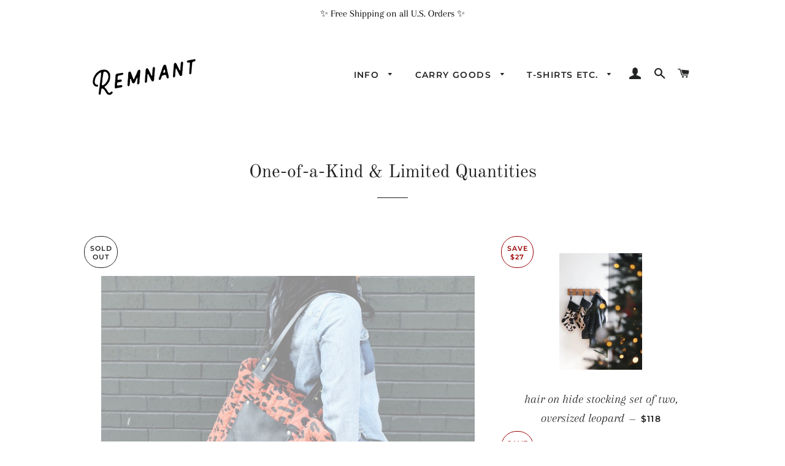

--- FILE ---
content_type: text/html; charset=utf-8
request_url: https://remnantmade.com/collections/one-of-a-kind-limited-quantities
body_size: 24986
content:
<!doctype html>
<html class="no-js" lang="en">
<head>

  <!-- Basic page needs ================================================== -->
  <meta charset="utf-8">
  <meta http-equiv="X-UA-Compatible" content="IE=edge,chrome=1">

  

  <!-- Title and description ================================================== -->
  <title>
  One-of-a-Kind &amp; Limited Quantities &ndash; Remnant
  </title>

  

  <!-- Helpers ================================================== -->
  <!-- /snippets/social-meta-tags.liquid -->




<meta property="og:site_name" content="Remnant">
<meta property="og:url" content="https://remnantmade.com/collections/one-of-a-kind-limited-quantities">
<meta property="og:title" content="One-of-a-Kind & Limited Quantities">
<meta property="og:type" content="product.group">
<meta property="og:description" content="Browse A True Mom & Pop Shop.  Collect lasting leather pieces from Totes, Wallets, Crossbody Bags & Clutches to Belts, Key Chains, Earrings & Necklaces.  All Bags and Accessories are expertly handmade using only the highest quality leather and solid brass hardware.  All Made to Last and Nothing Wasted.">

<meta property="og:image" content="http://remnantmade.com/cdn/shop/collections/image_1200x1200.jpg?v=1632774541">
<meta property="og:image:secure_url" content="https://remnantmade.com/cdn/shop/collections/image_1200x1200.jpg?v=1632774541">


<meta name="twitter:card" content="summary_large_image">
<meta name="twitter:title" content="One-of-a-Kind & Limited Quantities">
<meta name="twitter:description" content="Browse A True Mom & Pop Shop.  Collect lasting leather pieces from Totes, Wallets, Crossbody Bags & Clutches to Belts, Key Chains, Earrings & Necklaces.  All Bags and Accessories are expertly handmade using only the highest quality leather and solid brass hardware.  All Made to Last and Nothing Wasted.">

  <link rel="canonical" href="https://remnantmade.com/collections/one-of-a-kind-limited-quantities">
  <meta name="viewport" content="width=device-width,initial-scale=1,shrink-to-fit=no">
  <meta name="theme-color" content="#1c1d1d">

  <!-- CSS ================================================== -->
  <link href="//remnantmade.com/cdn/shop/t/2/assets/timber.scss.css?v=123336100911851907591762791668" rel="stylesheet" type="text/css" media="all" />
  <link href="//remnantmade.com/cdn/shop/t/2/assets/theme.scss.css?v=94164575355213670751762791668" rel="stylesheet" type="text/css" media="all" />

  <!-- Sections ================================================== -->
  <script>
    window.theme = window.theme || {};
    theme.strings = {
      zoomClose: "Close (Esc)",
      zoomPrev: "Previous (Left arrow key)",
      zoomNext: "Next (Right arrow key)",
      moneyFormat: "${{amount}}",
      addressError: "Error looking up that address",
      addressNoResults: "No results for that address",
      addressQueryLimit: "You have exceeded the Google API usage limit. Consider upgrading to a \u003ca href=\"https:\/\/developers.google.com\/maps\/premium\/usage-limits\"\u003ePremium Plan\u003c\/a\u003e.",
      authError: "There was a problem authenticating your Google Maps account.",
      cartEmpty: "Your cart is currently empty.",
      cartCookie: "Enable cookies to use the shopping cart",
      cartSavings: "You're saving [savings]"
    };
    theme.settings = {
      cartType: "drawer",
      gridType: "collage"
    };
  </script>

  <script src="//remnantmade.com/cdn/shop/t/2/assets/jquery-2.2.3.min.js?v=58211863146907186831551810777" type="text/javascript"></script>

  <script src="//remnantmade.com/cdn/shop/t/2/assets/lazysizes.min.js?v=37531750901115495291551810777" async="async"></script>

  <script src="//remnantmade.com/cdn/shop/t/2/assets/theme.js?v=98362683587980349501551810783" defer="defer"></script>

  <!-- Header hook for plugins ================================================== -->
  <script>window.performance && window.performance.mark && window.performance.mark('shopify.content_for_header.start');</script><meta name="google-site-verification" content="HrrSYc5aJZuMhNv0asTljzGD-vrfzXtJn0u1seys4zc">
<meta id="shopify-digital-wallet" name="shopify-digital-wallet" content="/8155037793/digital_wallets/dialog">
<meta name="shopify-checkout-api-token" content="006bfeab748b59be180714fb45967c91">
<meta id="in-context-paypal-metadata" data-shop-id="8155037793" data-venmo-supported="false" data-environment="production" data-locale="en_US" data-paypal-v4="true" data-currency="USD">
<link rel="alternate" type="application/atom+xml" title="Feed" href="/collections/one-of-a-kind-limited-quantities.atom" />
<link rel="next" href="/collections/one-of-a-kind-limited-quantities?page=2">
<link rel="alternate" type="application/json+oembed" href="https://remnantmade.com/collections/one-of-a-kind-limited-quantities.oembed">
<script async="async" src="/checkouts/internal/preloads.js?locale=en-US"></script>
<link rel="preconnect" href="https://shop.app" crossorigin="anonymous">
<script async="async" src="https://shop.app/checkouts/internal/preloads.js?locale=en-US&shop_id=8155037793" crossorigin="anonymous"></script>
<script id="apple-pay-shop-capabilities" type="application/json">{"shopId":8155037793,"countryCode":"US","currencyCode":"USD","merchantCapabilities":["supports3DS"],"merchantId":"gid:\/\/shopify\/Shop\/8155037793","merchantName":"Remnant","requiredBillingContactFields":["postalAddress","email"],"requiredShippingContactFields":["postalAddress","email"],"shippingType":"shipping","supportedNetworks":["visa","masterCard","amex","discover","elo","jcb"],"total":{"type":"pending","label":"Remnant","amount":"1.00"},"shopifyPaymentsEnabled":true,"supportsSubscriptions":true}</script>
<script id="shopify-features" type="application/json">{"accessToken":"006bfeab748b59be180714fb45967c91","betas":["rich-media-storefront-analytics"],"domain":"remnantmade.com","predictiveSearch":true,"shopId":8155037793,"locale":"en"}</script>
<script>var Shopify = Shopify || {};
Shopify.shop = "remnantmade.myshopify.com";
Shopify.locale = "en";
Shopify.currency = {"active":"USD","rate":"1.0"};
Shopify.country = "US";
Shopify.theme = {"name":"Brooklyn","id":43976720481,"schema_name":"Brooklyn","schema_version":"12.0.1","theme_store_id":730,"role":"main"};
Shopify.theme.handle = "null";
Shopify.theme.style = {"id":null,"handle":null};
Shopify.cdnHost = "remnantmade.com/cdn";
Shopify.routes = Shopify.routes || {};
Shopify.routes.root = "/";</script>
<script type="module">!function(o){(o.Shopify=o.Shopify||{}).modules=!0}(window);</script>
<script>!function(o){function n(){var o=[];function n(){o.push(Array.prototype.slice.apply(arguments))}return n.q=o,n}var t=o.Shopify=o.Shopify||{};t.loadFeatures=n(),t.autoloadFeatures=n()}(window);</script>
<script>
  window.ShopifyPay = window.ShopifyPay || {};
  window.ShopifyPay.apiHost = "shop.app\/pay";
  window.ShopifyPay.redirectState = null;
</script>
<script id="shop-js-analytics" type="application/json">{"pageType":"collection"}</script>
<script defer="defer" async type="module" src="//remnantmade.com/cdn/shopifycloud/shop-js/modules/v2/client.init-shop-cart-sync_BdyHc3Nr.en.esm.js"></script>
<script defer="defer" async type="module" src="//remnantmade.com/cdn/shopifycloud/shop-js/modules/v2/chunk.common_Daul8nwZ.esm.js"></script>
<script type="module">
  await import("//remnantmade.com/cdn/shopifycloud/shop-js/modules/v2/client.init-shop-cart-sync_BdyHc3Nr.en.esm.js");
await import("//remnantmade.com/cdn/shopifycloud/shop-js/modules/v2/chunk.common_Daul8nwZ.esm.js");

  window.Shopify.SignInWithShop?.initShopCartSync?.({"fedCMEnabled":true,"windoidEnabled":true});

</script>
<script>
  window.Shopify = window.Shopify || {};
  if (!window.Shopify.featureAssets) window.Shopify.featureAssets = {};
  window.Shopify.featureAssets['shop-js'] = {"shop-cart-sync":["modules/v2/client.shop-cart-sync_QYOiDySF.en.esm.js","modules/v2/chunk.common_Daul8nwZ.esm.js"],"init-fed-cm":["modules/v2/client.init-fed-cm_DchLp9rc.en.esm.js","modules/v2/chunk.common_Daul8nwZ.esm.js"],"shop-button":["modules/v2/client.shop-button_OV7bAJc5.en.esm.js","modules/v2/chunk.common_Daul8nwZ.esm.js"],"init-windoid":["modules/v2/client.init-windoid_DwxFKQ8e.en.esm.js","modules/v2/chunk.common_Daul8nwZ.esm.js"],"shop-cash-offers":["modules/v2/client.shop-cash-offers_DWtL6Bq3.en.esm.js","modules/v2/chunk.common_Daul8nwZ.esm.js","modules/v2/chunk.modal_CQq8HTM6.esm.js"],"shop-toast-manager":["modules/v2/client.shop-toast-manager_CX9r1SjA.en.esm.js","modules/v2/chunk.common_Daul8nwZ.esm.js"],"init-shop-email-lookup-coordinator":["modules/v2/client.init-shop-email-lookup-coordinator_UhKnw74l.en.esm.js","modules/v2/chunk.common_Daul8nwZ.esm.js"],"pay-button":["modules/v2/client.pay-button_DzxNnLDY.en.esm.js","modules/v2/chunk.common_Daul8nwZ.esm.js"],"avatar":["modules/v2/client.avatar_BTnouDA3.en.esm.js"],"init-shop-cart-sync":["modules/v2/client.init-shop-cart-sync_BdyHc3Nr.en.esm.js","modules/v2/chunk.common_Daul8nwZ.esm.js"],"shop-login-button":["modules/v2/client.shop-login-button_D8B466_1.en.esm.js","modules/v2/chunk.common_Daul8nwZ.esm.js","modules/v2/chunk.modal_CQq8HTM6.esm.js"],"init-customer-accounts-sign-up":["modules/v2/client.init-customer-accounts-sign-up_C8fpPm4i.en.esm.js","modules/v2/client.shop-login-button_D8B466_1.en.esm.js","modules/v2/chunk.common_Daul8nwZ.esm.js","modules/v2/chunk.modal_CQq8HTM6.esm.js"],"init-shop-for-new-customer-accounts":["modules/v2/client.init-shop-for-new-customer-accounts_CVTO0Ztu.en.esm.js","modules/v2/client.shop-login-button_D8B466_1.en.esm.js","modules/v2/chunk.common_Daul8nwZ.esm.js","modules/v2/chunk.modal_CQq8HTM6.esm.js"],"init-customer-accounts":["modules/v2/client.init-customer-accounts_dRgKMfrE.en.esm.js","modules/v2/client.shop-login-button_D8B466_1.en.esm.js","modules/v2/chunk.common_Daul8nwZ.esm.js","modules/v2/chunk.modal_CQq8HTM6.esm.js"],"shop-follow-button":["modules/v2/client.shop-follow-button_CkZpjEct.en.esm.js","modules/v2/chunk.common_Daul8nwZ.esm.js","modules/v2/chunk.modal_CQq8HTM6.esm.js"],"lead-capture":["modules/v2/client.lead-capture_BntHBhfp.en.esm.js","modules/v2/chunk.common_Daul8nwZ.esm.js","modules/v2/chunk.modal_CQq8HTM6.esm.js"],"checkout-modal":["modules/v2/client.checkout-modal_CfxcYbTm.en.esm.js","modules/v2/chunk.common_Daul8nwZ.esm.js","modules/v2/chunk.modal_CQq8HTM6.esm.js"],"shop-login":["modules/v2/client.shop-login_Da4GZ2H6.en.esm.js","modules/v2/chunk.common_Daul8nwZ.esm.js","modules/v2/chunk.modal_CQq8HTM6.esm.js"],"payment-terms":["modules/v2/client.payment-terms_MV4M3zvL.en.esm.js","modules/v2/chunk.common_Daul8nwZ.esm.js","modules/v2/chunk.modal_CQq8HTM6.esm.js"]};
</script>
<script>(function() {
  var isLoaded = false;
  function asyncLoad() {
    if (isLoaded) return;
    isLoaded = true;
    var urls = ["https:\/\/storage.nfcube.com\/instafeed-eaccc647d25094951854702887122354.js?shop=remnantmade.myshopify.com"];
    for (var i = 0; i < urls.length; i++) {
      var s = document.createElement('script');
      s.type = 'text/javascript';
      s.async = true;
      s.src = urls[i];
      var x = document.getElementsByTagName('script')[0];
      x.parentNode.insertBefore(s, x);
    }
  };
  if(window.attachEvent) {
    window.attachEvent('onload', asyncLoad);
  } else {
    window.addEventListener('load', asyncLoad, false);
  }
})();</script>
<script id="__st">var __st={"a":8155037793,"offset":-18000,"reqid":"14e4de3c-67bf-4ef1-9652-6f0f7e8dcaa8-1768951626","pageurl":"remnantmade.com\/collections\/one-of-a-kind-limited-quantities","u":"2d27e0c47046","p":"collection","rtyp":"collection","rid":267533222074};</script>
<script>window.ShopifyPaypalV4VisibilityTracking = true;</script>
<script id="captcha-bootstrap">!function(){'use strict';const t='contact',e='account',n='new_comment',o=[[t,t],['blogs',n],['comments',n],[t,'customer']],c=[[e,'customer_login'],[e,'guest_login'],[e,'recover_customer_password'],[e,'create_customer']],r=t=>t.map((([t,e])=>`form[action*='/${t}']:not([data-nocaptcha='true']) input[name='form_type'][value='${e}']`)).join(','),a=t=>()=>t?[...document.querySelectorAll(t)].map((t=>t.form)):[];function s(){const t=[...o],e=r(t);return a(e)}const i='password',u='form_key',d=['recaptcha-v3-token','g-recaptcha-response','h-captcha-response',i],f=()=>{try{return window.sessionStorage}catch{return}},m='__shopify_v',_=t=>t.elements[u];function p(t,e,n=!1){try{const o=window.sessionStorage,c=JSON.parse(o.getItem(e)),{data:r}=function(t){const{data:e,action:n}=t;return t[m]||n?{data:e,action:n}:{data:t,action:n}}(c);for(const[e,n]of Object.entries(r))t.elements[e]&&(t.elements[e].value=n);n&&o.removeItem(e)}catch(o){console.error('form repopulation failed',{error:o})}}const l='form_type',E='cptcha';function T(t){t.dataset[E]=!0}const w=window,h=w.document,L='Shopify',v='ce_forms',y='captcha';let A=!1;((t,e)=>{const n=(g='f06e6c50-85a8-45c8-87d0-21a2b65856fe',I='https://cdn.shopify.com/shopifycloud/storefront-forms-hcaptcha/ce_storefront_forms_captcha_hcaptcha.v1.5.2.iife.js',D={infoText:'Protected by hCaptcha',privacyText:'Privacy',termsText:'Terms'},(t,e,n)=>{const o=w[L][v],c=o.bindForm;if(c)return c(t,g,e,D).then(n);var r;o.q.push([[t,g,e,D],n]),r=I,A||(h.body.append(Object.assign(h.createElement('script'),{id:'captcha-provider',async:!0,src:r})),A=!0)});var g,I,D;w[L]=w[L]||{},w[L][v]=w[L][v]||{},w[L][v].q=[],w[L][y]=w[L][y]||{},w[L][y].protect=function(t,e){n(t,void 0,e),T(t)},Object.freeze(w[L][y]),function(t,e,n,w,h,L){const[v,y,A,g]=function(t,e,n){const i=e?o:[],u=t?c:[],d=[...i,...u],f=r(d),m=r(i),_=r(d.filter((([t,e])=>n.includes(e))));return[a(f),a(m),a(_),s()]}(w,h,L),I=t=>{const e=t.target;return e instanceof HTMLFormElement?e:e&&e.form},D=t=>v().includes(t);t.addEventListener('submit',(t=>{const e=I(t);if(!e)return;const n=D(e)&&!e.dataset.hcaptchaBound&&!e.dataset.recaptchaBound,o=_(e),c=g().includes(e)&&(!o||!o.value);(n||c)&&t.preventDefault(),c&&!n&&(function(t){try{if(!f())return;!function(t){const e=f();if(!e)return;const n=_(t);if(!n)return;const o=n.value;o&&e.removeItem(o)}(t);const e=Array.from(Array(32),(()=>Math.random().toString(36)[2])).join('');!function(t,e){_(t)||t.append(Object.assign(document.createElement('input'),{type:'hidden',name:u})),t.elements[u].value=e}(t,e),function(t,e){const n=f();if(!n)return;const o=[...t.querySelectorAll(`input[type='${i}']`)].map((({name:t})=>t)),c=[...d,...o],r={};for(const[a,s]of new FormData(t).entries())c.includes(a)||(r[a]=s);n.setItem(e,JSON.stringify({[m]:1,action:t.action,data:r}))}(t,e)}catch(e){console.error('failed to persist form',e)}}(e),e.submit())}));const S=(t,e)=>{t&&!t.dataset[E]&&(n(t,e.some((e=>e===t))),T(t))};for(const o of['focusin','change'])t.addEventListener(o,(t=>{const e=I(t);D(e)&&S(e,y())}));const B=e.get('form_key'),M=e.get(l),P=B&&M;t.addEventListener('DOMContentLoaded',(()=>{const t=y();if(P)for(const e of t)e.elements[l].value===M&&p(e,B);[...new Set([...A(),...v().filter((t=>'true'===t.dataset.shopifyCaptcha))])].forEach((e=>S(e,t)))}))}(h,new URLSearchParams(w.location.search),n,t,e,['guest_login'])})(!0,!0)}();</script>
<script integrity="sha256-4kQ18oKyAcykRKYeNunJcIwy7WH5gtpwJnB7kiuLZ1E=" data-source-attribution="shopify.loadfeatures" defer="defer" src="//remnantmade.com/cdn/shopifycloud/storefront/assets/storefront/load_feature-a0a9edcb.js" crossorigin="anonymous"></script>
<script crossorigin="anonymous" defer="defer" src="//remnantmade.com/cdn/shopifycloud/storefront/assets/shopify_pay/storefront-65b4c6d7.js?v=20250812"></script>
<script data-source-attribution="shopify.dynamic_checkout.dynamic.init">var Shopify=Shopify||{};Shopify.PaymentButton=Shopify.PaymentButton||{isStorefrontPortableWallets:!0,init:function(){window.Shopify.PaymentButton.init=function(){};var t=document.createElement("script");t.src="https://remnantmade.com/cdn/shopifycloud/portable-wallets/latest/portable-wallets.en.js",t.type="module",document.head.appendChild(t)}};
</script>
<script data-source-attribution="shopify.dynamic_checkout.buyer_consent">
  function portableWalletsHideBuyerConsent(e){var t=document.getElementById("shopify-buyer-consent"),n=document.getElementById("shopify-subscription-policy-button");t&&n&&(t.classList.add("hidden"),t.setAttribute("aria-hidden","true"),n.removeEventListener("click",e))}function portableWalletsShowBuyerConsent(e){var t=document.getElementById("shopify-buyer-consent"),n=document.getElementById("shopify-subscription-policy-button");t&&n&&(t.classList.remove("hidden"),t.removeAttribute("aria-hidden"),n.addEventListener("click",e))}window.Shopify?.PaymentButton&&(window.Shopify.PaymentButton.hideBuyerConsent=portableWalletsHideBuyerConsent,window.Shopify.PaymentButton.showBuyerConsent=portableWalletsShowBuyerConsent);
</script>
<script data-source-attribution="shopify.dynamic_checkout.cart.bootstrap">document.addEventListener("DOMContentLoaded",(function(){function t(){return document.querySelector("shopify-accelerated-checkout-cart, shopify-accelerated-checkout")}if(t())Shopify.PaymentButton.init();else{new MutationObserver((function(e,n){t()&&(Shopify.PaymentButton.init(),n.disconnect())})).observe(document.body,{childList:!0,subtree:!0})}}));
</script>
<link id="shopify-accelerated-checkout-styles" rel="stylesheet" media="screen" href="https://remnantmade.com/cdn/shopifycloud/portable-wallets/latest/accelerated-checkout-backwards-compat.css" crossorigin="anonymous">
<style id="shopify-accelerated-checkout-cart">
        #shopify-buyer-consent {
  margin-top: 1em;
  display: inline-block;
  width: 100%;
}

#shopify-buyer-consent.hidden {
  display: none;
}

#shopify-subscription-policy-button {
  background: none;
  border: none;
  padding: 0;
  text-decoration: underline;
  font-size: inherit;
  cursor: pointer;
}

#shopify-subscription-policy-button::before {
  box-shadow: none;
}

      </style>

<script>window.performance && window.performance.mark && window.performance.mark('shopify.content_for_header.end');</script>

  <script src="//remnantmade.com/cdn/shop/t/2/assets/modernizr.min.js?v=21391054748206432451551810777" type="text/javascript"></script>

  
  

<link href="https://monorail-edge.shopifysvc.com" rel="dns-prefetch">
<script>(function(){if ("sendBeacon" in navigator && "performance" in window) {try {var session_token_from_headers = performance.getEntriesByType('navigation')[0].serverTiming.find(x => x.name == '_s').description;} catch {var session_token_from_headers = undefined;}var session_cookie_matches = document.cookie.match(/_shopify_s=([^;]*)/);var session_token_from_cookie = session_cookie_matches && session_cookie_matches.length === 2 ? session_cookie_matches[1] : "";var session_token = session_token_from_headers || session_token_from_cookie || "";function handle_abandonment_event(e) {var entries = performance.getEntries().filter(function(entry) {return /monorail-edge.shopifysvc.com/.test(entry.name);});if (!window.abandonment_tracked && entries.length === 0) {window.abandonment_tracked = true;var currentMs = Date.now();var navigation_start = performance.timing.navigationStart;var payload = {shop_id: 8155037793,url: window.location.href,navigation_start,duration: currentMs - navigation_start,session_token,page_type: "collection"};window.navigator.sendBeacon("https://monorail-edge.shopifysvc.com/v1/produce", JSON.stringify({schema_id: "online_store_buyer_site_abandonment/1.1",payload: payload,metadata: {event_created_at_ms: currentMs,event_sent_at_ms: currentMs}}));}}window.addEventListener('pagehide', handle_abandonment_event);}}());</script>
<script id="web-pixels-manager-setup">(function e(e,d,r,n,o){if(void 0===o&&(o={}),!Boolean(null===(a=null===(i=window.Shopify)||void 0===i?void 0:i.analytics)||void 0===a?void 0:a.replayQueue)){var i,a;window.Shopify=window.Shopify||{};var t=window.Shopify;t.analytics=t.analytics||{};var s=t.analytics;s.replayQueue=[],s.publish=function(e,d,r){return s.replayQueue.push([e,d,r]),!0};try{self.performance.mark("wpm:start")}catch(e){}var l=function(){var e={modern:/Edge?\/(1{2}[4-9]|1[2-9]\d|[2-9]\d{2}|\d{4,})\.\d+(\.\d+|)|Firefox\/(1{2}[4-9]|1[2-9]\d|[2-9]\d{2}|\d{4,})\.\d+(\.\d+|)|Chrom(ium|e)\/(9{2}|\d{3,})\.\d+(\.\d+|)|(Maci|X1{2}).+ Version\/(15\.\d+|(1[6-9]|[2-9]\d|\d{3,})\.\d+)([,.]\d+|)( \(\w+\)|)( Mobile\/\w+|) Safari\/|Chrome.+OPR\/(9{2}|\d{3,})\.\d+\.\d+|(CPU[ +]OS|iPhone[ +]OS|CPU[ +]iPhone|CPU IPhone OS|CPU iPad OS)[ +]+(15[._]\d+|(1[6-9]|[2-9]\d|\d{3,})[._]\d+)([._]\d+|)|Android:?[ /-](13[3-9]|1[4-9]\d|[2-9]\d{2}|\d{4,})(\.\d+|)(\.\d+|)|Android.+Firefox\/(13[5-9]|1[4-9]\d|[2-9]\d{2}|\d{4,})\.\d+(\.\d+|)|Android.+Chrom(ium|e)\/(13[3-9]|1[4-9]\d|[2-9]\d{2}|\d{4,})\.\d+(\.\d+|)|SamsungBrowser\/([2-9]\d|\d{3,})\.\d+/,legacy:/Edge?\/(1[6-9]|[2-9]\d|\d{3,})\.\d+(\.\d+|)|Firefox\/(5[4-9]|[6-9]\d|\d{3,})\.\d+(\.\d+|)|Chrom(ium|e)\/(5[1-9]|[6-9]\d|\d{3,})\.\d+(\.\d+|)([\d.]+$|.*Safari\/(?![\d.]+ Edge\/[\d.]+$))|(Maci|X1{2}).+ Version\/(10\.\d+|(1[1-9]|[2-9]\d|\d{3,})\.\d+)([,.]\d+|)( \(\w+\)|)( Mobile\/\w+|) Safari\/|Chrome.+OPR\/(3[89]|[4-9]\d|\d{3,})\.\d+\.\d+|(CPU[ +]OS|iPhone[ +]OS|CPU[ +]iPhone|CPU IPhone OS|CPU iPad OS)[ +]+(10[._]\d+|(1[1-9]|[2-9]\d|\d{3,})[._]\d+)([._]\d+|)|Android:?[ /-](13[3-9]|1[4-9]\d|[2-9]\d{2}|\d{4,})(\.\d+|)(\.\d+|)|Mobile Safari.+OPR\/([89]\d|\d{3,})\.\d+\.\d+|Android.+Firefox\/(13[5-9]|1[4-9]\d|[2-9]\d{2}|\d{4,})\.\d+(\.\d+|)|Android.+Chrom(ium|e)\/(13[3-9]|1[4-9]\d|[2-9]\d{2}|\d{4,})\.\d+(\.\d+|)|Android.+(UC? ?Browser|UCWEB|U3)[ /]?(15\.([5-9]|\d{2,})|(1[6-9]|[2-9]\d|\d{3,})\.\d+)\.\d+|SamsungBrowser\/(5\.\d+|([6-9]|\d{2,})\.\d+)|Android.+MQ{2}Browser\/(14(\.(9|\d{2,})|)|(1[5-9]|[2-9]\d|\d{3,})(\.\d+|))(\.\d+|)|K[Aa][Ii]OS\/(3\.\d+|([4-9]|\d{2,})\.\d+)(\.\d+|)/},d=e.modern,r=e.legacy,n=navigator.userAgent;return n.match(d)?"modern":n.match(r)?"legacy":"unknown"}(),u="modern"===l?"modern":"legacy",c=(null!=n?n:{modern:"",legacy:""})[u],f=function(e){return[e.baseUrl,"/wpm","/b",e.hashVersion,"modern"===e.buildTarget?"m":"l",".js"].join("")}({baseUrl:d,hashVersion:r,buildTarget:u}),m=function(e){var d=e.version,r=e.bundleTarget,n=e.surface,o=e.pageUrl,i=e.monorailEndpoint;return{emit:function(e){var a=e.status,t=e.errorMsg,s=(new Date).getTime(),l=JSON.stringify({metadata:{event_sent_at_ms:s},events:[{schema_id:"web_pixels_manager_load/3.1",payload:{version:d,bundle_target:r,page_url:o,status:a,surface:n,error_msg:t},metadata:{event_created_at_ms:s}}]});if(!i)return console&&console.warn&&console.warn("[Web Pixels Manager] No Monorail endpoint provided, skipping logging."),!1;try{return self.navigator.sendBeacon.bind(self.navigator)(i,l)}catch(e){}var u=new XMLHttpRequest;try{return u.open("POST",i,!0),u.setRequestHeader("Content-Type","text/plain"),u.send(l),!0}catch(e){return console&&console.warn&&console.warn("[Web Pixels Manager] Got an unhandled error while logging to Monorail."),!1}}}}({version:r,bundleTarget:l,surface:e.surface,pageUrl:self.location.href,monorailEndpoint:e.monorailEndpoint});try{o.browserTarget=l,function(e){var d=e.src,r=e.async,n=void 0===r||r,o=e.onload,i=e.onerror,a=e.sri,t=e.scriptDataAttributes,s=void 0===t?{}:t,l=document.createElement("script"),u=document.querySelector("head"),c=document.querySelector("body");if(l.async=n,l.src=d,a&&(l.integrity=a,l.crossOrigin="anonymous"),s)for(var f in s)if(Object.prototype.hasOwnProperty.call(s,f))try{l.dataset[f]=s[f]}catch(e){}if(o&&l.addEventListener("load",o),i&&l.addEventListener("error",i),u)u.appendChild(l);else{if(!c)throw new Error("Did not find a head or body element to append the script");c.appendChild(l)}}({src:f,async:!0,onload:function(){if(!function(){var e,d;return Boolean(null===(d=null===(e=window.Shopify)||void 0===e?void 0:e.analytics)||void 0===d?void 0:d.initialized)}()){var d=window.webPixelsManager.init(e)||void 0;if(d){var r=window.Shopify.analytics;r.replayQueue.forEach((function(e){var r=e[0],n=e[1],o=e[2];d.publishCustomEvent(r,n,o)})),r.replayQueue=[],r.publish=d.publishCustomEvent,r.visitor=d.visitor,r.initialized=!0}}},onerror:function(){return m.emit({status:"failed",errorMsg:"".concat(f," has failed to load")})},sri:function(e){var d=/^sha384-[A-Za-z0-9+/=]+$/;return"string"==typeof e&&d.test(e)}(c)?c:"",scriptDataAttributes:o}),m.emit({status:"loading"})}catch(e){m.emit({status:"failed",errorMsg:(null==e?void 0:e.message)||"Unknown error"})}}})({shopId: 8155037793,storefrontBaseUrl: "https://remnantmade.com",extensionsBaseUrl: "https://extensions.shopifycdn.com/cdn/shopifycloud/web-pixels-manager",monorailEndpoint: "https://monorail-edge.shopifysvc.com/unstable/produce_batch",surface: "storefront-renderer",enabledBetaFlags: ["2dca8a86"],webPixelsConfigList: [{"id":"602079418","configuration":"{\"config\":\"{\\\"pixel_id\\\":\\\"GT-KDDHKXN\\\",\\\"target_country\\\":\\\"US\\\",\\\"gtag_events\\\":[{\\\"type\\\":\\\"purchase\\\",\\\"action_label\\\":\\\"MC-Y4ES5VRB6J\\\"},{\\\"type\\\":\\\"page_view\\\",\\\"action_label\\\":\\\"MC-Y4ES5VRB6J\\\"},{\\\"type\\\":\\\"view_item\\\",\\\"action_label\\\":\\\"MC-Y4ES5VRB6J\\\"}],\\\"enable_monitoring_mode\\\":false}\"}","eventPayloadVersion":"v1","runtimeContext":"OPEN","scriptVersion":"b2a88bafab3e21179ed38636efcd8a93","type":"APP","apiClientId":1780363,"privacyPurposes":[],"dataSharingAdjustments":{"protectedCustomerApprovalScopes":["read_customer_address","read_customer_email","read_customer_name","read_customer_personal_data","read_customer_phone"]}},{"id":"shopify-app-pixel","configuration":"{}","eventPayloadVersion":"v1","runtimeContext":"STRICT","scriptVersion":"0450","apiClientId":"shopify-pixel","type":"APP","privacyPurposes":["ANALYTICS","MARKETING"]},{"id":"shopify-custom-pixel","eventPayloadVersion":"v1","runtimeContext":"LAX","scriptVersion":"0450","apiClientId":"shopify-pixel","type":"CUSTOM","privacyPurposes":["ANALYTICS","MARKETING"]}],isMerchantRequest: false,initData: {"shop":{"name":"Remnant","paymentSettings":{"currencyCode":"USD"},"myshopifyDomain":"remnantmade.myshopify.com","countryCode":"US","storefrontUrl":"https:\/\/remnantmade.com"},"customer":null,"cart":null,"checkout":null,"productVariants":[],"purchasingCompany":null},},"https://remnantmade.com/cdn","fcfee988w5aeb613cpc8e4bc33m6693e112",{"modern":"","legacy":""},{"shopId":"8155037793","storefrontBaseUrl":"https:\/\/remnantmade.com","extensionBaseUrl":"https:\/\/extensions.shopifycdn.com\/cdn\/shopifycloud\/web-pixels-manager","surface":"storefront-renderer","enabledBetaFlags":"[\"2dca8a86\"]","isMerchantRequest":"false","hashVersion":"fcfee988w5aeb613cpc8e4bc33m6693e112","publish":"custom","events":"[[\"page_viewed\",{}],[\"collection_viewed\",{\"collection\":{\"id\":\"267533222074\",\"title\":\"One-of-a-Kind \u0026 Limited Quantities\",\"productVariants\":[{\"price\":{\"amount\":164.0,\"currencyCode\":\"USD\"},\"product\":{\"title\":\"the lightweight quilted cotton carryall\",\"vendor\":\"Remnant\",\"id\":\"8301364740282\",\"untranslatedTitle\":\"the lightweight quilted cotton carryall\",\"url\":\"\/products\/the-lightweight-quilted-cotton-carryall\",\"type\":\"\"},\"id\":\"45474634432698\",\"image\":{\"src\":\"\/\/remnantmade.com\/cdn\/shop\/files\/qb6.jpg?v=1766955735\"},\"sku\":null,\"title\":\"Default Title\",\"untranslatedTitle\":\"Default Title\"},{\"price\":{\"amount\":118.0,\"currencyCode\":\"USD\"},\"product\":{\"title\":\"hair on hide stocking set of two, oversized leopard\",\"vendor\":\"Remnant\",\"id\":\"8265281306810\",\"untranslatedTitle\":\"hair on hide stocking set of two, oversized leopard\",\"url\":\"\/products\/hair-on-hide-stocking-set-of-two-oversized-leopard\",\"type\":\"\"},\"id\":\"45330930106554\",\"image\":{\"src\":\"\/\/remnantmade.com\/cdn\/shop\/files\/D444B7C6-79C7-428F-ABF2-FC0E419104072.jpg?v=1763236628\"},\"sku\":null,\"title\":\"Default Title\",\"untranslatedTitle\":\"Default Title\"},{\"price\":{\"amount\":138.0,\"currencyCode\":\"USD\"},\"product\":{\"title\":\"the limited edition slouchy tote\",\"vendor\":\"Remnant\",\"id\":\"8258670231738\",\"untranslatedTitle\":\"the limited edition slouchy tote\",\"url\":\"\/products\/the-limited-edition-slouchy-tote\",\"type\":\"\"},\"id\":\"45310301634746\",\"image\":{\"src\":\"\/\/remnantmade.com\/cdn\/shop\/files\/48640D63-A18B-419A-B61D-7F6EA6FA53C52.jpg?v=1762790853\"},\"sku\":null,\"title\":\"oversized leopard no.1\",\"untranslatedTitle\":\"oversized leopard no.1\"},{\"price\":{\"amount\":368.0,\"currencyCode\":\"USD\"},\"product\":{\"title\":\"the palomino, range edition no.1\",\"vendor\":\"Remnant\",\"id\":\"8007410516154\",\"untranslatedTitle\":\"the palomino, range edition no.1\",\"url\":\"\/products\/the-palomino-range-edition-no-1\",\"type\":\"\"},\"id\":\"44318386618554\",\"image\":{\"src\":\"\/\/remnantmade.com\/cdn\/shop\/files\/rp2.jpg?v=1730223239\"},\"sku\":null,\"title\":\"Default Title\",\"untranslatedTitle\":\"Default Title\"},{\"price\":{\"amount\":186.0,\"currencyCode\":\"USD\"},\"product\":{\"title\":\"the trucker wallet, croc embossed black\",\"vendor\":\"Remnant\",\"id\":\"7471495250106\",\"untranslatedTitle\":\"the trucker wallet, croc embossed black\",\"url\":\"\/products\/the-mens-trucker-wallet-croc-embossed-black\",\"type\":\"\"},\"id\":\"42753873871034\",\"image\":{\"src\":\"\/\/remnantmade.com\/cdn\/shop\/files\/cetw1.jpg?v=1698517220\"},\"sku\":null,\"title\":\"wallet only\",\"untranslatedTitle\":\"wallet only\"},{\"price\":{\"amount\":475.0,\"currencyCode\":\"USD\"},\"product\":{\"title\":\"the range tote, no.6\",\"vendor\":\"Remnant\",\"id\":\"7448865013946\",\"untranslatedTitle\":\"the range tote, no.6\",\"url\":\"\/products\/the-range-tote-no-6\",\"type\":\"\"},\"id\":\"42654415257786\",\"image\":{\"src\":\"\/\/remnantmade.com\/cdn\/shop\/files\/rt62.jpg?v=1696270033\"},\"sku\":null,\"title\":\"Default Title\",\"untranslatedTitle\":\"Default Title\"},{\"price\":{\"amount\":475.0,\"currencyCode\":\"USD\"},\"product\":{\"title\":\"the range tote, no.4\",\"vendor\":\"Remnant\",\"id\":\"7438587723962\",\"untranslatedTitle\":\"the range tote, no.4\",\"url\":\"\/products\/the-range-tote-no-4\",\"type\":\"\"},\"id\":\"42614445899962\",\"image\":{\"src\":\"\/\/remnantmade.com\/cdn\/shop\/files\/jrt7.jpg?v=1694543774\"},\"sku\":null,\"title\":\"Default Title\",\"untranslatedTitle\":\"Default Title\"},{\"price\":{\"amount\":475.0,\"currencyCode\":\"USD\"},\"product\":{\"title\":\"the range tote, no.3\",\"vendor\":\"Remnant\",\"id\":\"7431147356346\",\"untranslatedTitle\":\"the range tote, no.3\",\"url\":\"\/products\/the-range-tote-no-3\",\"type\":\"\"},\"id\":\"42589036708026\",\"image\":{\"src\":\"\/\/remnantmade.com\/cdn\/shop\/files\/IMG_4941.jpg?v=1693505965\"},\"sku\":null,\"title\":\"Default Title\",\"untranslatedTitle\":\"Default Title\"},{\"price\":{\"amount\":186.0,\"currencyCode\":\"USD\"},\"product\":{\"title\":\"the trucker wallet, cognac + black\",\"vendor\":\"Remnant\",\"id\":\"7323652849850\",\"untranslatedTitle\":\"the trucker wallet, cognac + black\",\"url\":\"\/products\/the-mens-trucker-wallet-1\",\"type\":\"\"},\"id\":\"42169276203194\",\"image\":{\"src\":\"\/\/remnantmade.com\/cdn\/shop\/products\/tttw3.jpg?v=1675022366\"},\"sku\":\"\",\"title\":\"wallet only\",\"untranslatedTitle\":\"wallet only\"},{\"price\":{\"amount\":228.0,\"currencyCode\":\"USD\"},\"product\":{\"title\":\"woven bag no. 12\",\"vendor\":\"Remnant\",\"id\":\"7247424225466\",\"untranslatedTitle\":\"woven bag no. 12\",\"url\":\"\/products\/woven-bag-no-12\",\"type\":\"woven bag\"},\"id\":\"41945292734650\",\"image\":{\"src\":\"\/\/remnantmade.com\/cdn\/shop\/products\/wbb1.jpg?v=1666281184\"},\"sku\":\"\",\"title\":\"Default Title\",\"untranslatedTitle\":\"Default Title\"},{\"price\":{\"amount\":178.0,\"currencyCode\":\"USD\"},\"product\":{\"title\":\"the courier\",\"vendor\":\"Remnant\",\"id\":\"7074391883962\",\"untranslatedTitle\":\"the courier\",\"url\":\"\/products\/the-courier\",\"type\":\"\"},\"id\":\"41355797692602\",\"image\":{\"src\":\"\/\/remnantmade.com\/cdn\/shop\/products\/cb12.jpg?v=1650656973\"},\"sku\":\"\",\"title\":\"Default Title\",\"untranslatedTitle\":\"Default Title\"},{\"price\":{\"amount\":228.0,\"currencyCode\":\"USD\"},\"product\":{\"title\":\"woven bag no. 8\",\"vendor\":\"Remnant\",\"id\":\"6903567581370\",\"untranslatedTitle\":\"woven bag no. 8\",\"url\":\"\/products\/woven-bag-no-8\",\"type\":\"woven bag\"},\"id\":\"40623065825466\",\"image\":{\"src\":\"\/\/remnantmade.com\/cdn\/shop\/products\/wb83.jpg?v=1634590438\"},\"sku\":\"\",\"title\":\"Default Title\",\"untranslatedTitle\":\"Default Title\"}]}}]]"});</script><script>
  window.ShopifyAnalytics = window.ShopifyAnalytics || {};
  window.ShopifyAnalytics.meta = window.ShopifyAnalytics.meta || {};
  window.ShopifyAnalytics.meta.currency = 'USD';
  var meta = {"products":[{"id":8301364740282,"gid":"gid:\/\/shopify\/Product\/8301364740282","vendor":"Remnant","type":"","handle":"the-lightweight-quilted-cotton-carryall","variants":[{"id":45474634432698,"price":16400,"name":"the lightweight quilted cotton carryall","public_title":null,"sku":null}],"remote":false},{"id":8265281306810,"gid":"gid:\/\/shopify\/Product\/8265281306810","vendor":"Remnant","type":"","handle":"hair-on-hide-stocking-set-of-two-oversized-leopard","variants":[{"id":45330930106554,"price":11800,"name":"hair on hide stocking set of two, oversized leopard","public_title":null,"sku":null}],"remote":false},{"id":8258670231738,"gid":"gid:\/\/shopify\/Product\/8258670231738","vendor":"Remnant","type":"","handle":"the-limited-edition-slouchy-tote","variants":[{"id":45310301634746,"price":13800,"name":"the limited edition slouchy tote - oversized leopard no.1","public_title":"oversized leopard no.1","sku":null},{"id":45310301667514,"price":11500,"name":"the limited edition slouchy tote - black and white","public_title":"black and white","sku":null},{"id":45310301700282,"price":11500,"name":"the limited edition slouchy tote - deer","public_title":"deer","sku":null},{"id":45310301733050,"price":13800,"name":"the limited edition slouchy tote - oversized leopard no.2","public_title":"oversized leopard no.2","sku":null},{"id":45310301765818,"price":13800,"name":"the limited edition slouchy tote - black","public_title":"black","sku":null}],"remote":false},{"id":8007410516154,"gid":"gid:\/\/shopify\/Product\/8007410516154","vendor":"Remnant","type":"","handle":"the-palomino-range-edition-no-1","variants":[{"id":44318386618554,"price":36800,"name":"the palomino, range edition no.1","public_title":null,"sku":null}],"remote":false},{"id":7471495250106,"gid":"gid:\/\/shopify\/Product\/7471495250106","vendor":"Remnant","type":"","handle":"the-mens-trucker-wallet-croc-embossed-black","variants":[{"id":42753873871034,"price":18600,"name":"the trucker wallet, croc embossed black - wallet only","public_title":"wallet only","sku":null},{"id":42753873903802,"price":21600,"name":"the trucker wallet, croc embossed black - add chain \u0026 hook (+$30)","public_title":"add chain \u0026 hook (+$30)","sku":null}],"remote":false},{"id":7448865013946,"gid":"gid:\/\/shopify\/Product\/7448865013946","vendor":"Remnant","type":"","handle":"the-range-tote-no-6","variants":[{"id":42654415257786,"price":47500,"name":"the range tote, no.6","public_title":null,"sku":null}],"remote":false},{"id":7438587723962,"gid":"gid:\/\/shopify\/Product\/7438587723962","vendor":"Remnant","type":"","handle":"the-range-tote-no-4","variants":[{"id":42614445899962,"price":47500,"name":"the range tote, no.4","public_title":null,"sku":null}],"remote":false},{"id":7431147356346,"gid":"gid:\/\/shopify\/Product\/7431147356346","vendor":"Remnant","type":"","handle":"the-range-tote-no-3","variants":[{"id":42589036708026,"price":47500,"name":"the range tote, no.3","public_title":null,"sku":null}],"remote":false},{"id":7323652849850,"gid":"gid:\/\/shopify\/Product\/7323652849850","vendor":"Remnant","type":"","handle":"the-mens-trucker-wallet-1","variants":[{"id":42169276203194,"price":18600,"name":"the trucker wallet, cognac + black - wallet only","public_title":"wallet only","sku":""},{"id":42169276268730,"price":21600,"name":"the trucker wallet, cognac + black - add chain \u0026 hook (+$30)","public_title":"add chain \u0026 hook (+$30)","sku":""}],"remote":false},{"id":7247424225466,"gid":"gid:\/\/shopify\/Product\/7247424225466","vendor":"Remnant","type":"woven bag","handle":"woven-bag-no-12","variants":[{"id":41945292734650,"price":22800,"name":"woven bag no. 12","public_title":null,"sku":""}],"remote":false},{"id":7074391883962,"gid":"gid:\/\/shopify\/Product\/7074391883962","vendor":"Remnant","type":"","handle":"the-courier","variants":[{"id":41355797692602,"price":17800,"name":"the courier","public_title":null,"sku":""}],"remote":false},{"id":6903567581370,"gid":"gid:\/\/shopify\/Product\/6903567581370","vendor":"Remnant","type":"woven bag","handle":"woven-bag-no-8","variants":[{"id":40623065825466,"price":22800,"name":"woven bag no. 8","public_title":null,"sku":""}],"remote":false}],"page":{"pageType":"collection","resourceType":"collection","resourceId":267533222074,"requestId":"14e4de3c-67bf-4ef1-9652-6f0f7e8dcaa8-1768951626"}};
  for (var attr in meta) {
    window.ShopifyAnalytics.meta[attr] = meta[attr];
  }
</script>
<script class="analytics">
  (function () {
    var customDocumentWrite = function(content) {
      var jquery = null;

      if (window.jQuery) {
        jquery = window.jQuery;
      } else if (window.Checkout && window.Checkout.$) {
        jquery = window.Checkout.$;
      }

      if (jquery) {
        jquery('body').append(content);
      }
    };

    var hasLoggedConversion = function(token) {
      if (token) {
        return document.cookie.indexOf('loggedConversion=' + token) !== -1;
      }
      return false;
    }

    var setCookieIfConversion = function(token) {
      if (token) {
        var twoMonthsFromNow = new Date(Date.now());
        twoMonthsFromNow.setMonth(twoMonthsFromNow.getMonth() + 2);

        document.cookie = 'loggedConversion=' + token + '; expires=' + twoMonthsFromNow;
      }
    }

    var trekkie = window.ShopifyAnalytics.lib = window.trekkie = window.trekkie || [];
    if (trekkie.integrations) {
      return;
    }
    trekkie.methods = [
      'identify',
      'page',
      'ready',
      'track',
      'trackForm',
      'trackLink'
    ];
    trekkie.factory = function(method) {
      return function() {
        var args = Array.prototype.slice.call(arguments);
        args.unshift(method);
        trekkie.push(args);
        return trekkie;
      };
    };
    for (var i = 0; i < trekkie.methods.length; i++) {
      var key = trekkie.methods[i];
      trekkie[key] = trekkie.factory(key);
    }
    trekkie.load = function(config) {
      trekkie.config = config || {};
      trekkie.config.initialDocumentCookie = document.cookie;
      var first = document.getElementsByTagName('script')[0];
      var script = document.createElement('script');
      script.type = 'text/javascript';
      script.onerror = function(e) {
        var scriptFallback = document.createElement('script');
        scriptFallback.type = 'text/javascript';
        scriptFallback.onerror = function(error) {
                var Monorail = {
      produce: function produce(monorailDomain, schemaId, payload) {
        var currentMs = new Date().getTime();
        var event = {
          schema_id: schemaId,
          payload: payload,
          metadata: {
            event_created_at_ms: currentMs,
            event_sent_at_ms: currentMs
          }
        };
        return Monorail.sendRequest("https://" + monorailDomain + "/v1/produce", JSON.stringify(event));
      },
      sendRequest: function sendRequest(endpointUrl, payload) {
        // Try the sendBeacon API
        if (window && window.navigator && typeof window.navigator.sendBeacon === 'function' && typeof window.Blob === 'function' && !Monorail.isIos12()) {
          var blobData = new window.Blob([payload], {
            type: 'text/plain'
          });

          if (window.navigator.sendBeacon(endpointUrl, blobData)) {
            return true;
          } // sendBeacon was not successful

        } // XHR beacon

        var xhr = new XMLHttpRequest();

        try {
          xhr.open('POST', endpointUrl);
          xhr.setRequestHeader('Content-Type', 'text/plain');
          xhr.send(payload);
        } catch (e) {
          console.log(e);
        }

        return false;
      },
      isIos12: function isIos12() {
        return window.navigator.userAgent.lastIndexOf('iPhone; CPU iPhone OS 12_') !== -1 || window.navigator.userAgent.lastIndexOf('iPad; CPU OS 12_') !== -1;
      }
    };
    Monorail.produce('monorail-edge.shopifysvc.com',
      'trekkie_storefront_load_errors/1.1',
      {shop_id: 8155037793,
      theme_id: 43976720481,
      app_name: "storefront",
      context_url: window.location.href,
      source_url: "//remnantmade.com/cdn/s/trekkie.storefront.cd680fe47e6c39ca5d5df5f0a32d569bc48c0f27.min.js"});

        };
        scriptFallback.async = true;
        scriptFallback.src = '//remnantmade.com/cdn/s/trekkie.storefront.cd680fe47e6c39ca5d5df5f0a32d569bc48c0f27.min.js';
        first.parentNode.insertBefore(scriptFallback, first);
      };
      script.async = true;
      script.src = '//remnantmade.com/cdn/s/trekkie.storefront.cd680fe47e6c39ca5d5df5f0a32d569bc48c0f27.min.js';
      first.parentNode.insertBefore(script, first);
    };
    trekkie.load(
      {"Trekkie":{"appName":"storefront","development":false,"defaultAttributes":{"shopId":8155037793,"isMerchantRequest":null,"themeId":43976720481,"themeCityHash":"3817733682083859681","contentLanguage":"en","currency":"USD","eventMetadataId":"a886fda8-7ae4-43d4-8806-bd4962e3e82c"},"isServerSideCookieWritingEnabled":true,"monorailRegion":"shop_domain","enabledBetaFlags":["65f19447"]},"Session Attribution":{},"S2S":{"facebookCapiEnabled":false,"source":"trekkie-storefront-renderer","apiClientId":580111}}
    );

    var loaded = false;
    trekkie.ready(function() {
      if (loaded) return;
      loaded = true;

      window.ShopifyAnalytics.lib = window.trekkie;

      var originalDocumentWrite = document.write;
      document.write = customDocumentWrite;
      try { window.ShopifyAnalytics.merchantGoogleAnalytics.call(this); } catch(error) {};
      document.write = originalDocumentWrite;

      window.ShopifyAnalytics.lib.page(null,{"pageType":"collection","resourceType":"collection","resourceId":267533222074,"requestId":"14e4de3c-67bf-4ef1-9652-6f0f7e8dcaa8-1768951626","shopifyEmitted":true});

      var match = window.location.pathname.match(/checkouts\/(.+)\/(thank_you|post_purchase)/)
      var token = match? match[1]: undefined;
      if (!hasLoggedConversion(token)) {
        setCookieIfConversion(token);
        window.ShopifyAnalytics.lib.track("Viewed Product Category",{"currency":"USD","category":"Collection: one-of-a-kind-limited-quantities","collectionName":"one-of-a-kind-limited-quantities","collectionId":267533222074,"nonInteraction":true},undefined,undefined,{"shopifyEmitted":true});
      }
    });


        var eventsListenerScript = document.createElement('script');
        eventsListenerScript.async = true;
        eventsListenerScript.src = "//remnantmade.com/cdn/shopifycloud/storefront/assets/shop_events_listener-3da45d37.js";
        document.getElementsByTagName('head')[0].appendChild(eventsListenerScript);

})();</script>
<script
  defer
  src="https://remnantmade.com/cdn/shopifycloud/perf-kit/shopify-perf-kit-3.0.4.min.js"
  data-application="storefront-renderer"
  data-shop-id="8155037793"
  data-render-region="gcp-us-central1"
  data-page-type="collection"
  data-theme-instance-id="43976720481"
  data-theme-name="Brooklyn"
  data-theme-version="12.0.1"
  data-monorail-region="shop_domain"
  data-resource-timing-sampling-rate="10"
  data-shs="true"
  data-shs-beacon="true"
  data-shs-export-with-fetch="true"
  data-shs-logs-sample-rate="1"
  data-shs-beacon-endpoint="https://remnantmade.com/api/collect"
></script>
</head>


<body id="one-of-a-kind-amp-limited-quantities" class="template-collection">

  <div id="shopify-section-header" class="shopify-section"><style>
  .site-header__logo img {
    max-width: 180px;
  }

  @media screen and (max-width: 768px) {
    .site-header__logo img {
      max-width: 100%;
    }
  }
</style>

<div data-section-id="header" data-section-type="header-section" data-template="collection">
  <div id="NavDrawer" class="drawer drawer--left">
      <div class="drawer__inner drawer-left__inner">

    

    <ul class="mobile-nav">
      
        
          <li class="mobile-nav__item">
            <div class="mobile-nav__has-sublist">
              <a
                href="/pages/about-us"
                class="mobile-nav__link"
                id="Label-1"
                >Info</a>
              <div class="mobile-nav__toggle">
                <button type="button" class="mobile-nav__toggle-btn icon-fallback-text" aria-controls="Linklist-1" aria-expanded="false">
                  <span class="icon-fallback-text mobile-nav__toggle-open">
                    <span class="icon icon-plus" aria-hidden="true"></span>
                    <span class="fallback-text">Expand submenu Info</span>
                  </span>
                  <span class="icon-fallback-text mobile-nav__toggle-close">
                    <span class="icon icon-minus" aria-hidden="true"></span>
                    <span class="fallback-text">Collapse submenu Info</span>
                  </span>
                </button>
              </div>
            </div>
            <ul class="mobile-nav__sublist" id="Linklist-1" aria-labelledby="Label-1" role="navigation">
              
              
                
                <li class="mobile-nav__item">
                  <a
                    href="/pages/about-us"
                    class="mobile-nav__link"
                    >
                      About Us
                  </a>
                </li>
                
              
                
                <li class="mobile-nav__item">
                  <a
                    href="/pages/shipping-returns"
                    class="mobile-nav__link"
                    >
                      Shipping &amp; Returns
                  </a>
                </li>
                
              
            </ul>
          </li>

          
      
        
          <li class="mobile-nav__item">
            <div class="mobile-nav__has-sublist">
              <a
                href="/collections/all"
                class="mobile-nav__link"
                id="Label-2"
                >Carry Goods</a>
              <div class="mobile-nav__toggle">
                <button type="button" class="mobile-nav__toggle-btn icon-fallback-text" aria-controls="Linklist-2" aria-expanded="false">
                  <span class="icon-fallback-text mobile-nav__toggle-open">
                    <span class="icon icon-plus" aria-hidden="true"></span>
                    <span class="fallback-text">Expand submenu Carry Goods</span>
                  </span>
                  <span class="icon-fallback-text mobile-nav__toggle-close">
                    <span class="icon icon-minus" aria-hidden="true"></span>
                    <span class="fallback-text">Collapse submenu Carry Goods</span>
                  </span>
                </button>
              </div>
            </div>
            <ul class="mobile-nav__sublist" id="Linklist-2" aria-labelledby="Label-2" role="navigation">
              
              
                
                <li class="mobile-nav__item">
                  <div class="mobile-nav__has-sublist">
                    <a
                      href="/collections/bags"
                      class="mobile-nav__link"
                      id="Label-2-1"
                      >
                        Bags
                    </a>
                    <div class="mobile-nav__toggle">
                      <button type="button" class="mobile-nav__toggle-btn icon-fallback-text" aria-controls="Linklist-2-1" aria-expanded="false">
                        <span class="icon-fallback-text mobile-nav__toggle-open">
                          <span class="icon icon-plus" aria-hidden="true"></span>
                          <span class="fallback-text">Expand submenu Carry Goods</span>
                        </span>
                        <span class="icon-fallback-text mobile-nav__toggle-close">
                          <span class="icon icon-minus" aria-hidden="true"></span>
                          <span class="fallback-text">Collapse submenu Carry Goods</span>
                        </span>
                      </button>
                    </div>
                  </div>
                  <ul class="mobile-nav__sublist mobile-nav__subsublist" id="Linklist-2-1" aria-labelledby="Label-2-1" role="navigation">
                    
                      <li class="mobile-nav__item">
                        <a
                          href="/collections/the-limited-edition-slouchy-tote"
                          class="mobile-nav__link"
                          >
                            the limited edition slouchy tote
                        </a>
                      </li>
                    
                      <li class="mobile-nav__item">
                        <a
                          href="/collections/the-bucket-bag"
                          class="mobile-nav__link"
                          >
                            the bucket bag 
                        </a>
                      </li>
                    
                      <li class="mobile-nav__item">
                        <a
                          href="/collections/the-palomino"
                          class="mobile-nav__link"
                          >
                            the palomino
                        </a>
                      </li>
                    
                      <li class="mobile-nav__item">
                        <a
                          href="/collections/the-heirloom-tote"
                          class="mobile-nav__link"
                          >
                            the heirloom tote
                        </a>
                      </li>
                    
                      <li class="mobile-nav__item">
                        <a
                          href="/collections/the-paneled-tote"
                          class="mobile-nav__link"
                          >
                            the paneled tote
                        </a>
                      </li>
                    
                      <li class="mobile-nav__item">
                        <a
                          href="/collections/the-range-tote"
                          class="mobile-nav__link"
                          >
                            the range tote
                        </a>
                      </li>
                    
                      <li class="mobile-nav__item">
                        <a
                          href="/collections/the-double-pocket-rambler"
                          class="mobile-nav__link"
                          >
                            the double pocket rambler
                        </a>
                      </li>
                    
                      <li class="mobile-nav__item">
                        <a
                          href="/collections/the-midsize-roundabout"
                          class="mobile-nav__link"
                          >
                            the roundabout
                        </a>
                      </li>
                    
                      <li class="mobile-nav__item">
                        <a
                          href="/collections/the-satchel"
                          class="mobile-nav__link"
                          >
                            the satchel
                        </a>
                      </li>
                    
                      <li class="mobile-nav__item">
                        <a
                          href="/collections/the-sling"
                          class="mobile-nav__link"
                          >
                            the sling 
                        </a>
                      </li>
                    
                      <li class="mobile-nav__item">
                        <a
                          href="/collections/the-roundabout-crossbody"
                          class="mobile-nav__link"
                          >
                            the roundabout crossbody
                        </a>
                      </li>
                    
                      <li class="mobile-nav__item">
                        <a
                          href="/products/the-promenade-pebbled-black"
                          class="mobile-nav__link"
                          >
                            the slipstream
                        </a>
                      </li>
                    
                      <li class="mobile-nav__item">
                        <a
                          href="/collections/woven-bags"
                          class="mobile-nav__link"
                          >
                            woven bags
                        </a>
                      </li>
                    
                      <li class="mobile-nav__item">
                        <a
                          href="/products/the-short-haul"
                          class="mobile-nav__link"
                          >
                            the short haul
                        </a>
                      </li>
                    
                  </ul>
                </li>
                
              
                
                <li class="mobile-nav__item">
                  <div class="mobile-nav__has-sublist">
                    <a
                      href="/collections/accessories"
                      class="mobile-nav__link"
                      id="Label-2-2"
                      >
                        Accessories
                    </a>
                    <div class="mobile-nav__toggle">
                      <button type="button" class="mobile-nav__toggle-btn icon-fallback-text" aria-controls="Linklist-2-2" aria-expanded="false">
                        <span class="icon-fallback-text mobile-nav__toggle-open">
                          <span class="icon icon-plus" aria-hidden="true"></span>
                          <span class="fallback-text">Expand submenu Carry Goods</span>
                        </span>
                        <span class="icon-fallback-text mobile-nav__toggle-close">
                          <span class="icon icon-minus" aria-hidden="true"></span>
                          <span class="fallback-text">Collapse submenu Carry Goods</span>
                        </span>
                      </button>
                    </div>
                  </div>
                  <ul class="mobile-nav__sublist mobile-nav__subsublist" id="Linklist-2-2" aria-labelledby="Label-2-2" role="navigation">
                    
                      <li class="mobile-nav__item">
                        <a
                          href="/products/bag-charm"
                          class="mobile-nav__link"
                          >
                            bag charm
                        </a>
                      </li>
                    
                      <li class="mobile-nav__item">
                        <a
                          href="/products/the-sunglass-case"
                          class="mobile-nav__link"
                          >
                            the sunglass case
                        </a>
                      </li>
                    
                      <li class="mobile-nav__item">
                        <a
                          href="/products/the-well-made-dog-collar"
                          class="mobile-nav__link"
                          >
                            the well-made dog collar
                        </a>
                      </li>
                    
                      <li class="mobile-nav__item">
                        <a
                          href="/collections/the-long-wallet"
                          class="mobile-nav__link"
                          >
                            the long wallet
                        </a>
                      </li>
                    
                      <li class="mobile-nav__item">
                        <a
                          href="/collections/the-roadie-wallet"
                          class="mobile-nav__link"
                          >
                            the roadie wallet
                        </a>
                      </li>
                    
                      <li class="mobile-nav__item">
                        <a
                          href="/collections/the-small-snap-pouch"
                          class="mobile-nav__link"
                          >
                            the snap pouch 
                        </a>
                      </li>
                    
                      <li class="mobile-nav__item">
                        <a
                          href="/collections/the-trucker-wallet"
                          class="mobile-nav__link"
                          >
                            the trucker wallet
                        </a>
                      </li>
                    
                      <li class="mobile-nav__item">
                        <a
                          href="/collections/the-minimalist-wallet"
                          class="mobile-nav__link"
                          >
                            the minimalist wallet
                        </a>
                      </li>
                    
                      <li class="mobile-nav__item">
                        <a
                          href="/products/the-well-made-belt"
                          class="mobile-nav__link"
                          >
                            the well-made belt
                        </a>
                      </li>
                    
                      <li class="mobile-nav__item">
                        <a
                          href="/products/leather-coaster-set"
                          class="mobile-nav__link"
                          >
                            leather coasters
                        </a>
                      </li>
                    
                      <li class="mobile-nav__item">
                        <a
                          href="/collections/bracelets"
                          class="mobile-nav__link"
                          >
                            bracelets
                        </a>
                      </li>
                    
                      <li class="mobile-nav__item">
                        <a
                          href="/collections/earrings"
                          class="mobile-nav__link"
                          >
                            earrings
                        </a>
                      </li>
                    
                      <li class="mobile-nav__item">
                        <a
                          href="/collections/the-little-lanyard"
                          class="mobile-nav__link"
                          >
                            keychains
                        </a>
                      </li>
                    
                      <li class="mobile-nav__item">
                        <a
                          href="/collections/the-leather-tray"
                          class="mobile-nav__link"
                          >
                            the catch-all tray
                        </a>
                      </li>
                    
                      <li class="mobile-nav__item">
                        <a
                          href="/products/leather-honey-leather-cleaner"
                          class="mobile-nav__link"
                          >
                            leather cleaner
                        </a>
                      </li>
                    
                  </ul>
                </li>
                
              
                
                <li class="mobile-nav__item">
                  <a
                    href="/collections/lil-remnant"
                    class="mobile-nav__link"
                    >
                      Lil&#39; Remnant
                  </a>
                </li>
                
              
            </ul>
          </li>

          
      
        
          <li class="mobile-nav__item">
            <div class="mobile-nav__has-sublist">
              <a
                href="/collections/t-shirts-etcetera"
                class="mobile-nav__link"
                id="Label-3"
                >T-Shirts etc. </a>
              <div class="mobile-nav__toggle">
                <button type="button" class="mobile-nav__toggle-btn icon-fallback-text" aria-controls="Linklist-3" aria-expanded="false">
                  <span class="icon-fallback-text mobile-nav__toggle-open">
                    <span class="icon icon-plus" aria-hidden="true"></span>
                    <span class="fallback-text">Expand submenu T-Shirts etc. </span>
                  </span>
                  <span class="icon-fallback-text mobile-nav__toggle-close">
                    <span class="icon icon-minus" aria-hidden="true"></span>
                    <span class="fallback-text">Collapse submenu T-Shirts etc. </span>
                  </span>
                </button>
              </div>
            </div>
            <ul class="mobile-nav__sublist" id="Linklist-3" aria-labelledby="Label-3" role="navigation">
              
              
                
                <li class="mobile-nav__item">
                  <a
                    href="/collections/t-shirts"
                    class="mobile-nav__link"
                    >
                      T-Shirts
                  </a>
                </li>
                
              
                
                <li class="mobile-nav__item">
                  <a
                    href="/products/the-branded-canvas-tote"
                    class="mobile-nav__link"
                    >
                      Canvas Tote
                  </a>
                </li>
                
              
            </ul>
          </li>

          
      
      
      <li class="mobile-nav__spacer"></li>

      
      
        
          <li class="mobile-nav__item mobile-nav__item--secondary">
            <a href="/account/login" id="customer_login_link">Log In</a>
          </li>
          <li class="mobile-nav__item mobile-nav__item--secondary">
            <a href="/account/register" id="customer_register_link">Create Account</a>
          </li>
        
      
      
        <li class="mobile-nav__item mobile-nav__item--secondary"><a href="/pages/contact-us">Contact Us</a></li>
      
        <li class="mobile-nav__item mobile-nav__item--secondary"><a href="/search">Search</a></li>
      
    </ul>
    <!-- //mobile-nav -->
  </div>


  </div>
  <div class="header-container drawer__header-container">
    <div class="header-wrapper hero__header">
      
        
          <style>
            .announcement-bar {
              background-color: #ffffff;
            }

            .announcement-bar--link:hover {
              

              
                
                background-color: #ebebeb;
              
            }

            .announcement-bar__message {
              color: #000000;
            }
          </style>

          
            <a href="/pages/shipping-returns" class="announcement-bar announcement-bar--link">
          

            <p class="announcement-bar__message">✨  Free Shipping on all U.S. Orders ✨</p>

          
            </a>
          

        
      

      <header class="site-header" role="banner">
        <div class="wrapper">
          <div class="grid--full grid--table">
            <div class="grid__item large--hide large--one-sixth one-quarter">
              <div class="site-nav--open site-nav--mobile">
                <button type="button" class="icon-fallback-text site-nav__link site-nav__link--burger js-drawer-open-button-left" aria-controls="NavDrawer">
                  <span class="burger-icon burger-icon--top"></span>
                  <span class="burger-icon burger-icon--mid"></span>
                  <span class="burger-icon burger-icon--bottom"></span>
                  <span class="fallback-text">Site navigation</span>
                </button>
              </div>
            </div>
            <div class="grid__item large--one-third medium-down--one-half">
              
              
                <div class="h1 site-header__logo large--left" itemscope itemtype="http://schema.org/Organization">
              
                

                
                  <a href="/" itemprop="url" class="site-header__logo-link">
                     <img src="//remnantmade.com/cdn/shop/files/Remnant_logo_black-cropped_180x.png?v=1614733327"
                     srcset="//remnantmade.com/cdn/shop/files/Remnant_logo_black-cropped_180x.png?v=1614733327 1x, //remnantmade.com/cdn/shop/files/Remnant_logo_black-cropped_180x@2x.png?v=1614733327 2x"
                     alt="Remnant"
                     itemprop="logo">
                  </a>
                
              
                </div>
              
            </div>
            <nav class="grid__item large--two-thirds large--text-right medium-down--hide" role="navigation">
              
              <!-- begin site-nav -->
              <ul class="site-nav" id="AccessibleNav">
                
                  
                  
                    <li
                      class="site-nav__item site-nav--has-dropdown "
                      aria-haspopup="true"
                      data-meganav-type="parent">
                      <a
                        href="/pages/about-us"
                        class="site-nav__link"
                        data-meganav-type="parent"
                        aria-controls="MenuParent-1"
                        aria-expanded="false"
                        >
                          Info
                          <span class="icon icon-arrow-down" aria-hidden="true"></span>
                      </a>
                      <ul
                        id="MenuParent-1"
                        class="site-nav__dropdown "
                        data-meganav-dropdown>
                        
                          
                            <li>
                              <a
                                href="/pages/about-us"
                                class="site-nav__dropdown-link"
                                data-meganav-type="child"
                                
                                tabindex="-1">
                                  About Us
                              </a>
                            </li>
                          
                        
                          
                            <li>
                              <a
                                href="/pages/shipping-returns"
                                class="site-nav__dropdown-link"
                                data-meganav-type="child"
                                
                                tabindex="-1">
                                  Shipping &amp; Returns
                              </a>
                            </li>
                          
                        
                      </ul>
                    </li>
                  
                
                  
                  
                    <li
                      class="site-nav__item site-nav--has-dropdown "
                      aria-haspopup="true"
                      data-meganav-type="parent">
                      <a
                        href="/collections/all"
                        class="site-nav__link"
                        data-meganav-type="parent"
                        aria-controls="MenuParent-2"
                        aria-expanded="false"
                        >
                          Carry Goods
                          <span class="icon icon-arrow-down" aria-hidden="true"></span>
                      </a>
                      <ul
                        id="MenuParent-2"
                        class="site-nav__dropdown site-nav--has-grandchildren"
                        data-meganav-dropdown>
                        
                          
                          
                            <li
                              class="site-nav__item site-nav--has-dropdown site-nav--has-dropdown-grandchild "
                              aria-haspopup="true">
                              <a
                                href="/collections/bags"
                                class="site-nav__dropdown-link"
                                aria-controls="MenuChildren-2-1"
                                data-meganav-type="parent"
                                
                                tabindex="-1">
                                  Bags
                                  <span class="icon icon-arrow-down" aria-hidden="true"></span>
                              </a>
                              <div class="site-nav__dropdown-grandchild">
                                <ul
                                  id="MenuChildren-2-1"
                                  data-meganav-dropdown>
                                  
                                    <li>
                                      <a
                                        href="/collections/the-limited-edition-slouchy-tote"
                                        class="site-nav__dropdown-link"
                                        data-meganav-type="child"
                                        
                                        tabindex="-1">
                                          the limited edition slouchy tote
                                        </a>
                                    </li>
                                  
                                    <li>
                                      <a
                                        href="/collections/the-bucket-bag"
                                        class="site-nav__dropdown-link"
                                        data-meganav-type="child"
                                        
                                        tabindex="-1">
                                          the bucket bag 
                                        </a>
                                    </li>
                                  
                                    <li>
                                      <a
                                        href="/collections/the-palomino"
                                        class="site-nav__dropdown-link"
                                        data-meganav-type="child"
                                        
                                        tabindex="-1">
                                          the palomino
                                        </a>
                                    </li>
                                  
                                    <li>
                                      <a
                                        href="/collections/the-heirloom-tote"
                                        class="site-nav__dropdown-link"
                                        data-meganav-type="child"
                                        
                                        tabindex="-1">
                                          the heirloom tote
                                        </a>
                                    </li>
                                  
                                    <li>
                                      <a
                                        href="/collections/the-paneled-tote"
                                        class="site-nav__dropdown-link"
                                        data-meganav-type="child"
                                        
                                        tabindex="-1">
                                          the paneled tote
                                        </a>
                                    </li>
                                  
                                    <li>
                                      <a
                                        href="/collections/the-range-tote"
                                        class="site-nav__dropdown-link"
                                        data-meganav-type="child"
                                        
                                        tabindex="-1">
                                          the range tote
                                        </a>
                                    </li>
                                  
                                    <li>
                                      <a
                                        href="/collections/the-double-pocket-rambler"
                                        class="site-nav__dropdown-link"
                                        data-meganav-type="child"
                                        
                                        tabindex="-1">
                                          the double pocket rambler
                                        </a>
                                    </li>
                                  
                                    <li>
                                      <a
                                        href="/collections/the-midsize-roundabout"
                                        class="site-nav__dropdown-link"
                                        data-meganav-type="child"
                                        
                                        tabindex="-1">
                                          the roundabout
                                        </a>
                                    </li>
                                  
                                    <li>
                                      <a
                                        href="/collections/the-satchel"
                                        class="site-nav__dropdown-link"
                                        data-meganav-type="child"
                                        
                                        tabindex="-1">
                                          the satchel
                                        </a>
                                    </li>
                                  
                                    <li>
                                      <a
                                        href="/collections/the-sling"
                                        class="site-nav__dropdown-link"
                                        data-meganav-type="child"
                                        
                                        tabindex="-1">
                                          the sling 
                                        </a>
                                    </li>
                                  
                                    <li>
                                      <a
                                        href="/collections/the-roundabout-crossbody"
                                        class="site-nav__dropdown-link"
                                        data-meganav-type="child"
                                        
                                        tabindex="-1">
                                          the roundabout crossbody
                                        </a>
                                    </li>
                                  
                                    <li>
                                      <a
                                        href="/products/the-promenade-pebbled-black"
                                        class="site-nav__dropdown-link"
                                        data-meganav-type="child"
                                        
                                        tabindex="-1">
                                          the slipstream
                                        </a>
                                    </li>
                                  
                                    <li>
                                      <a
                                        href="/collections/woven-bags"
                                        class="site-nav__dropdown-link"
                                        data-meganav-type="child"
                                        
                                        tabindex="-1">
                                          woven bags
                                        </a>
                                    </li>
                                  
                                    <li>
                                      <a
                                        href="/products/the-short-haul"
                                        class="site-nav__dropdown-link"
                                        data-meganav-type="child"
                                        
                                        tabindex="-1">
                                          the short haul
                                        </a>
                                    </li>
                                  
                                </ul>
                              </div>
                            </li>
                          
                        
                          
                          
                            <li
                              class="site-nav__item site-nav--has-dropdown site-nav--has-dropdown-grandchild "
                              aria-haspopup="true">
                              <a
                                href="/collections/accessories"
                                class="site-nav__dropdown-link"
                                aria-controls="MenuChildren-2-2"
                                data-meganav-type="parent"
                                
                                tabindex="-1">
                                  Accessories
                                  <span class="icon icon-arrow-down" aria-hidden="true"></span>
                              </a>
                              <div class="site-nav__dropdown-grandchild">
                                <ul
                                  id="MenuChildren-2-2"
                                  data-meganav-dropdown>
                                  
                                    <li>
                                      <a
                                        href="/products/bag-charm"
                                        class="site-nav__dropdown-link"
                                        data-meganav-type="child"
                                        
                                        tabindex="-1">
                                          bag charm
                                        </a>
                                    </li>
                                  
                                    <li>
                                      <a
                                        href="/products/the-sunglass-case"
                                        class="site-nav__dropdown-link"
                                        data-meganav-type="child"
                                        
                                        tabindex="-1">
                                          the sunglass case
                                        </a>
                                    </li>
                                  
                                    <li>
                                      <a
                                        href="/products/the-well-made-dog-collar"
                                        class="site-nav__dropdown-link"
                                        data-meganav-type="child"
                                        
                                        tabindex="-1">
                                          the well-made dog collar
                                        </a>
                                    </li>
                                  
                                    <li>
                                      <a
                                        href="/collections/the-long-wallet"
                                        class="site-nav__dropdown-link"
                                        data-meganav-type="child"
                                        
                                        tabindex="-1">
                                          the long wallet
                                        </a>
                                    </li>
                                  
                                    <li>
                                      <a
                                        href="/collections/the-roadie-wallet"
                                        class="site-nav__dropdown-link"
                                        data-meganav-type="child"
                                        
                                        tabindex="-1">
                                          the roadie wallet
                                        </a>
                                    </li>
                                  
                                    <li>
                                      <a
                                        href="/collections/the-small-snap-pouch"
                                        class="site-nav__dropdown-link"
                                        data-meganav-type="child"
                                        
                                        tabindex="-1">
                                          the snap pouch 
                                        </a>
                                    </li>
                                  
                                    <li>
                                      <a
                                        href="/collections/the-trucker-wallet"
                                        class="site-nav__dropdown-link"
                                        data-meganav-type="child"
                                        
                                        tabindex="-1">
                                          the trucker wallet
                                        </a>
                                    </li>
                                  
                                    <li>
                                      <a
                                        href="/collections/the-minimalist-wallet"
                                        class="site-nav__dropdown-link"
                                        data-meganav-type="child"
                                        
                                        tabindex="-1">
                                          the minimalist wallet
                                        </a>
                                    </li>
                                  
                                    <li>
                                      <a
                                        href="/products/the-well-made-belt"
                                        class="site-nav__dropdown-link"
                                        data-meganav-type="child"
                                        
                                        tabindex="-1">
                                          the well-made belt
                                        </a>
                                    </li>
                                  
                                    <li>
                                      <a
                                        href="/products/leather-coaster-set"
                                        class="site-nav__dropdown-link"
                                        data-meganav-type="child"
                                        
                                        tabindex="-1">
                                          leather coasters
                                        </a>
                                    </li>
                                  
                                    <li>
                                      <a
                                        href="/collections/bracelets"
                                        class="site-nav__dropdown-link"
                                        data-meganav-type="child"
                                        
                                        tabindex="-1">
                                          bracelets
                                        </a>
                                    </li>
                                  
                                    <li>
                                      <a
                                        href="/collections/earrings"
                                        class="site-nav__dropdown-link"
                                        data-meganav-type="child"
                                        
                                        tabindex="-1">
                                          earrings
                                        </a>
                                    </li>
                                  
                                    <li>
                                      <a
                                        href="/collections/the-little-lanyard"
                                        class="site-nav__dropdown-link"
                                        data-meganav-type="child"
                                        
                                        tabindex="-1">
                                          keychains
                                        </a>
                                    </li>
                                  
                                    <li>
                                      <a
                                        href="/collections/the-leather-tray"
                                        class="site-nav__dropdown-link"
                                        data-meganav-type="child"
                                        
                                        tabindex="-1">
                                          the catch-all tray
                                        </a>
                                    </li>
                                  
                                    <li>
                                      <a
                                        href="/products/leather-honey-leather-cleaner"
                                        class="site-nav__dropdown-link"
                                        data-meganav-type="child"
                                        
                                        tabindex="-1">
                                          leather cleaner
                                        </a>
                                    </li>
                                  
                                </ul>
                              </div>
                            </li>
                          
                        
                          
                            <li>
                              <a
                                href="/collections/lil-remnant"
                                class="site-nav__dropdown-link"
                                data-meganav-type="child"
                                
                                tabindex="-1">
                                  Lil&#39; Remnant
                              </a>
                            </li>
                          
                        
                      </ul>
                    </li>
                  
                
                  
                  
                    <li
                      class="site-nav__item site-nav--has-dropdown "
                      aria-haspopup="true"
                      data-meganav-type="parent">
                      <a
                        href="/collections/t-shirts-etcetera"
                        class="site-nav__link"
                        data-meganav-type="parent"
                        aria-controls="MenuParent-3"
                        aria-expanded="false"
                        >
                          T-Shirts etc. 
                          <span class="icon icon-arrow-down" aria-hidden="true"></span>
                      </a>
                      <ul
                        id="MenuParent-3"
                        class="site-nav__dropdown "
                        data-meganav-dropdown>
                        
                          
                            <li>
                              <a
                                href="/collections/t-shirts"
                                class="site-nav__dropdown-link"
                                data-meganav-type="child"
                                
                                tabindex="-1">
                                  T-Shirts
                              </a>
                            </li>
                          
                        
                          
                            <li>
                              <a
                                href="/products/the-branded-canvas-tote"
                                class="site-nav__dropdown-link"
                                data-meganav-type="child"
                                
                                tabindex="-1">
                                  Canvas Tote
                              </a>
                            </li>
                          
                        
                      </ul>
                    </li>
                  
                

                
                
                  <li class="site-nav__item site-nav__expanded-item site-nav__item--compressed">
                    <a class="site-nav__link site-nav__link--icon" href="/account">
                      <span class="icon-fallback-text">
                        <span class="icon icon-customer" aria-hidden="true"></span>
                        <span class="fallback-text">
                          
                            Log In
                          
                        </span>
                      </span>
                    </a>
                  </li>
                

                
                  
                  
                  <li class="site-nav__item site-nav__item--compressed">
                    <a href="/search" class="site-nav__link site-nav__link--icon js-toggle-search-modal" data-mfp-src="#SearchModal">
                      <span class="icon-fallback-text">
                        <span class="icon icon-search" aria-hidden="true"></span>
                        <span class="fallback-text">Search</span>
                      </span>
                    </a>
                  </li>
                

                <li class="site-nav__item site-nav__item--compressed">
                  <a href="/cart" class="site-nav__link site-nav__link--icon cart-link js-drawer-open-button-right" aria-controls="CartDrawer">
                    <span class="icon-fallback-text">
                      <span class="icon icon-cart" aria-hidden="true"></span>
                      <span class="fallback-text">Cart</span>
                    </span>
                    <span class="cart-link__bubble"></span>
                  </a>
                </li>

              </ul>
              <!-- //site-nav -->
            </nav>
            <div class="grid__item large--hide one-quarter">
              <div class="site-nav--mobile text-right">
                <a href="/cart" class="site-nav__link cart-link js-drawer-open-button-right" aria-controls="CartDrawer">
                  <span class="icon-fallback-text">
                    <span class="icon icon-cart" aria-hidden="true"></span>
                    <span class="fallback-text">Cart</span>
                  </span>
                  <span class="cart-link__bubble"></span>
                </a>
              </div>
            </div>
          </div>

        </div>
      </header>
    </div>
  </div>
</div>




</div>

  <div id="CartDrawer" class="drawer drawer--right drawer--has-fixed-footer">
    <div class="drawer__fixed-header">
      <div class="drawer__header">
        <div class="drawer__title">Your cart</div>
        <div class="drawer__close">
          <button type="button" class="icon-fallback-text drawer__close-button js-drawer-close">
            <span class="icon icon-x" aria-hidden="true"></span>
            <span class="fallback-text">Close Cart</span>
          </button>
        </div>
      </div>
    </div>
    <div class="drawer__inner">
      <div id="CartContainer" class="drawer__cart"></div>
    </div>
  </div>

  <div id="PageContainer" class="page-container">

    

    <main class="main-content" role="main">
      
        <div class="wrapper">
      
        <!-- /templates/collection.liquid -->


<div id="shopify-section-collection-template" class="shopify-section"><!-- /templates/collection.liquid -->
<div id="CollectionSection" data-section-id="collection-template" data-section-type="collection-template" data-grid-type="collage">
  



<header class="section-header text-center">
  <h1>One-of-a-Kind & Limited Quantities</h1>
  <hr class="hr--small">
  

    <div class="grid--full collection-sorting">
      
    </div>

  

  
</header>


  <div class="grid grid-collage">
    
    
    
    
    
    
      
















  

  
  

  
    <div class="grid__item collage-grid__row">
      <div class="grid">
  

  
  

  
  <!-- /snippets/product-grid-item.liquid -->















<div class="grid__item grid-product grid__item--large one-whole medium--two-thirds large--two-thirds is-sold-out">
  <div class="grid-product__wrapper">
    <div class="grid-product__image-wrapper">
      <a class="grid-product__image-link" href="/collections/one-of-a-kind-limited-quantities/products/the-lightweight-quilted-cotton-carryall">
        
          <style>
  

  @media screen and (min-width: 591px) { 
    .ProductImage-40305177034938 {
      max-width: 650px;
      max-height: 433.5089141004862px;
    }
    #ProductImageWrapper-40305177034938 {
      max-width: 650px;
    }
   } 

  
    
    @media screen and (max-width: 590px) {
      .ProductImage-40305177034938 {
        max-width: 590px;
      }
      #ProductImageWrapper-40305177034938 {
        max-width: 590px;
      }
    }
  
</style>

          <div id="ProductImageWrapper-40305177034938" class="product--wrapper">
            <div style="padding-top:66.6936790923825%;">
              <img class="product--image lazyload ProductImage-40305177034938"
                   src="//remnantmade.com/cdn/shop/files/qb6_150x150.jpg?v=1766955735"
                   data-src="//remnantmade.com/cdn/shop/files/qb6_{width}x.jpg?v=1766955735"
                   data-widths="[180, 370, 590, 740, 900, 1080, 1296, 1512, 1728, 2048]"
                   data-aspectratio="1.4993924665856622"
                   data-sizes="auto"
                   alt="the lightweight quilted cotton carryall">
            </div>
          </div>
          <noscript>
            <img class="grid-product__image" src="//remnantmade.com/cdn/shop/files/qb6_1024x.jpg?v=1766955735" alt="the lightweight quilted cotton carryall">
          </noscript>
        
      </a>
      
        <div class="grid-product__sold-out">
          <p>Sold<br /> Out</p>
        </div>
      
    </div>

    <a href="/collections/one-of-a-kind-limited-quantities/products/the-lightweight-quilted-cotton-carryall" class="grid-product__meta">
      <span class="grid-product__title">the lightweight quilted cotton carryall</span>
      <span class="grid-product__price-wrap">
        <span class="long-dash">—</span>
        <span class="grid-product__price">
          
             <span class="visually-hidden">Regular price</span>
          
          
            $164
          
        </span>
      </span>
      
    </a>
  </div>
</div>


  
  

  

  
  

  
      
















  

  
  

  

  
  

  
  <!-- /snippets/product-grid-item.liquid -->















<div class="grid__item grid-product grid__item--small one-whole medium--one-third large--one-third">
  <div class="grid-product__wrapper">
    <div class="grid-product__image-wrapper">
      <a class="grid-product__image-link" href="/collections/one-of-a-kind-limited-quantities/products/hair-on-hide-stocking-set-of-two-oversized-leopard">
        
          <style>
  

  @media screen and (min-width: 591px) { 
    .ProductImage-39855811887290 {
      max-width: 135.6482982171799px;
      max-height: 190px;
    }
    #ProductImageWrapper-39855811887290 {
      max-width: 135.6482982171799px;
    }
   } 

  
    
    @media screen and (max-width: 590px) {
      .ProductImage-39855811887290 {
        max-width: 210.61183144246354px;
      }
      #ProductImageWrapper-39855811887290 {
        max-width: 210.61183144246354px;
      }
    }
  
</style>

          <div id="ProductImageWrapper-39855811887290" class="product--wrapper">
            <div style="padding-top:140.06810442678773%;">
              <img class="product--image lazyload ProductImage-39855811887290"
                   src="//remnantmade.com/cdn/shop/files/D444B7C6-79C7-428F-ABF2-FC0E419104072_150x150.jpg?v=1763236628"
                   data-src="//remnantmade.com/cdn/shop/files/D444B7C6-79C7-428F-ABF2-FC0E419104072_{width}x.jpg?v=1763236628"
                   data-widths="[180, 370, 590, 740, 900, 1080, 1296, 1512, 1728, 2048]"
                   data-aspectratio="0.7139384116693679"
                   data-sizes="auto"
                   alt="hair on hide stocking set of two, oversized leopard">
            </div>
          </div>
          <noscript>
            <img class="grid-product__image" src="//remnantmade.com/cdn/shop/files/D444B7C6-79C7-428F-ABF2-FC0E419104072_1024x.jpg?v=1763236628" alt="hair on hide stocking set of two, oversized leopard">
          </noscript>
        
      </a>
      
        <div class="grid-product__on-sale">
          
          <p>Save<br />$27</p>
        </div>
      
    </div>

    <a href="/collections/one-of-a-kind-limited-quantities/products/hair-on-hide-stocking-set-of-two-oversized-leopard" class="grid-product__meta">
      <span class="grid-product__title">hair on hide stocking set of two, oversized leopard</span>
      <span class="grid-product__price-wrap">
        <span class="long-dash">—</span>
        <span class="grid-product__price">
          
            <span class="visually-hidden">Sale price</span>
          
          
            $118
          
        </span>
      </span>
      
    </a>
  </div>
</div>


  
  

  

  
  

  
      
















  

  
  

  

  
  

  
  <!-- /snippets/product-grid-item.liquid -->















<div class="grid__item grid-product grid__item--small one-whole medium--one-third large--one-third clearfix">
  <div class="grid-product__wrapper">
    <div class="grid-product__image-wrapper">
      <a class="grid-product__image-link" href="/collections/one-of-a-kind-limited-quantities/products/the-limited-edition-slouchy-tote">
        
          <style>
  

  @media screen and (min-width: 591px) { 
    .ProductImage-39808705036474 {
      max-width: 126.71799027552674px;
      max-height: 190px;
    }
    #ProductImageWrapper-39808705036474 {
      max-width: 126.71799027552674px;
    }
   } 

  
    
    @media screen and (max-width: 590px) {
      .ProductImage-39808705036474 {
        max-width: 196.74635332252836px;
      }
      #ProductImageWrapper-39808705036474 {
        max-width: 196.74635332252836px;
      }
    }
  
</style>

          <div id="ProductImageWrapper-39808705036474" class="product--wrapper">
            <div style="padding-top:149.93924665856622%;">
              <img class="product--image lazyload ProductImage-39808705036474"
                   src="//remnantmade.com/cdn/shop/files/48640D63-A18B-419A-B61D-7F6EA6FA53C52_150x150.jpg?v=1762790853"
                   data-src="//remnantmade.com/cdn/shop/files/48640D63-A18B-419A-B61D-7F6EA6FA53C52_{width}x.jpg?v=1762790853"
                   data-widths="[180, 370, 590, 740, 900, 1080, 1296, 1512, 1728, 2048]"
                   data-aspectratio="0.666936790923825"
                   data-sizes="auto"
                   alt="the limited edition slouchy tote">
            </div>
          </div>
          <noscript>
            <img class="grid-product__image" src="//remnantmade.com/cdn/shop/files/48640D63-A18B-419A-B61D-7F6EA6FA53C52_1024x.jpg?v=1762790853" alt="the limited edition slouchy tote">
          </noscript>
        
      </a>
      
        <div class="grid-product__on-sale">
          
          <p>Save<br />$23</p>
        </div>
      
    </div>

    <a href="/collections/one-of-a-kind-limited-quantities/products/the-limited-edition-slouchy-tote" class="grid-product__meta">
      <span class="grid-product__title">the limited edition slouchy tote</span>
      <span class="grid-product__price-wrap">
        <span class="long-dash">—</span>
        <span class="grid-product__price">
          
            <span class="visually-hidden">Sale price</span>
          
          
            $115
            <span class="icon-fallback-text">
              <span class="icon icon-plus grid-product__price-min" aria-hidden="true"></span>
              <span class="fallback-text">+</span>
            </span>
          
        </span>
      </span>
      
    </a>
  </div>
</div>


  
  

  
        </div>
      </div>
    <div class="grid__row-separator"></div>
  

  
  

  
      
















  

  
  

  
    <div class="grid__item collage-grid__row">
      <div class="grid">
  

  
  
    <div class="grid__item collage-grid__reverse--wrapper one-whole medium--one-third large--one-third">
      <div class="grid">
  

  
  <!-- /snippets/product-grid-item.liquid -->















<div class="grid__item grid-product grid__item--small one-whole reverse is-sold-out">
  <div class="grid-product__wrapper">
    <div class="grid-product__image-wrapper">
      <a class="grid-product__image-link" href="/collections/one-of-a-kind-limited-quantities/products/the-palomino-range-edition-no-1">
        
          <style>
  

  @media screen and (min-width: 591px) { 
    .ProductImage-36331294818490 {
      max-width: 270px;
      max-height: 180.07293354943275px;
    }
    #ProductImageWrapper-36331294818490 {
      max-width: 270px;
    }
   } 

  
    
    @media screen and (max-width: 590px) {
      .ProductImage-36331294818490 {
        max-width: 590px;
      }
      #ProductImageWrapper-36331294818490 {
        max-width: 590px;
      }
    }
  
</style>

          <div id="ProductImageWrapper-36331294818490" class="product--wrapper">
            <div style="padding-top:66.6936790923825%;">
              <img class="product--image lazyload ProductImage-36331294818490"
                   src="//remnantmade.com/cdn/shop/files/rp2_150x150.jpg?v=1730223239"
                   data-src="//remnantmade.com/cdn/shop/files/rp2_{width}x.jpg?v=1730223239"
                   data-widths="[180, 370, 590, 740, 900, 1080, 1296, 1512, 1728, 2048]"
                   data-aspectratio="1.4993924665856622"
                   data-sizes="auto"
                   alt="the palomino, range edition no.1">
            </div>
          </div>
          <noscript>
            <img class="grid-product__image" src="//remnantmade.com/cdn/shop/files/rp2_1024x.jpg?v=1730223239" alt="the palomino, range edition no.1">
          </noscript>
        
      </a>
      
        <div class="grid-product__sold-out">
          <p>Sold<br /> Out</p>
        </div>
      
    </div>

    <a href="/collections/one-of-a-kind-limited-quantities/products/the-palomino-range-edition-no-1" class="grid-product__meta">
      <span class="grid-product__title">the palomino, range edition no.1</span>
      <span class="grid-product__price-wrap">
        <span class="long-dash">—</span>
        <span class="grid-product__price">
          
             <span class="visually-hidden">Regular price</span>
          
          
            $368
          
        </span>
      </span>
      
    </a>
  </div>
</div>


  
  

  

  
  

  
      
















  

  
  

  

  
  

  
  <!-- /snippets/product-grid-item.liquid -->















<div class="grid__item grid-product grid__item--small one-whole reverse is-sold-out">
  <div class="grid-product__wrapper">
    <div class="grid-product__image-wrapper">
      <a class="grid-product__image-link" href="/collections/one-of-a-kind-limited-quantities/products/the-mens-trucker-wallet-croc-embossed-black">
        
          <style>
  

  @media screen and (min-width: 591px) { 
    .ProductImage-33628812247226 {
      max-width: 270px;
      max-height: 180.07293354943275px;
    }
    #ProductImageWrapper-33628812247226 {
      max-width: 270px;
    }
   } 

  
    
    @media screen and (max-width: 590px) {
      .ProductImage-33628812247226 {
        max-width: 590px;
      }
      #ProductImageWrapper-33628812247226 {
        max-width: 590px;
      }
    }
  
</style>

          <div id="ProductImageWrapper-33628812247226" class="product--wrapper">
            <div style="padding-top:66.6936790923825%;">
              <img class="product--image lazyload ProductImage-33628812247226"
                   src="//remnantmade.com/cdn/shop/files/cetw1_150x150.jpg?v=1698517220"
                   data-src="//remnantmade.com/cdn/shop/files/cetw1_{width}x.jpg?v=1698517220"
                   data-widths="[180, 370, 590, 740, 900, 1080, 1296, 1512, 1728, 2048]"
                   data-aspectratio="1.4993924665856622"
                   data-sizes="auto"
                   alt="the trucker wallet, croc embossed black">
            </div>
          </div>
          <noscript>
            <img class="grid-product__image" src="//remnantmade.com/cdn/shop/files/cetw1_1024x.jpg?v=1698517220" alt="the trucker wallet, croc embossed black">
          </noscript>
        
      </a>
      
        <div class="grid-product__sold-out">
          <p>Sold<br /> Out</p>
        </div>
      
    </div>

    <a href="/collections/one-of-a-kind-limited-quantities/products/the-mens-trucker-wallet-croc-embossed-black" class="grid-product__meta">
      <span class="grid-product__title">the trucker wallet, croc embossed black</span>
      <span class="grid-product__price-wrap">
        <span class="long-dash">—</span>
        <span class="grid-product__price">
          
             <span class="visually-hidden">Regular price</span>
          
          
            $186
            <span class="icon-fallback-text">
              <span class="icon icon-plus grid-product__price-min" aria-hidden="true"></span>
              <span class="fallback-text">+</span>
            </span>
          
        </span>
      </span>
      
    </a>
  </div>
</div>


  
  
      </div>
    </div>
  

  

  
  

  
      
















  

  
  

  

  
  

  
  <!-- /snippets/product-grid-item.liquid -->















<div class="grid__item grid-product grid__item--large one-whole medium--two-thirds large--two-thirds reverse clearfix is-sold-out">
  <div class="grid-product__wrapper">
    <div class="grid-product__image-wrapper">
      <a class="grid-product__image-link" href="/collections/one-of-a-kind-limited-quantities/products/the-range-tote-no-6">
        
          <style>
  

  @media screen and (min-width: 591px) { 
    .ProductImage-33537627521210 {
      max-width: 650px;
      max-height: 433.5089141004862px;
    }
    #ProductImageWrapper-33537627521210 {
      max-width: 650px;
    }
   } 

  
    
    @media screen and (max-width: 590px) {
      .ProductImage-33537627521210 {
        max-width: 590px;
      }
      #ProductImageWrapper-33537627521210 {
        max-width: 590px;
      }
    }
  
</style>

          <div id="ProductImageWrapper-33537627521210" class="product--wrapper">
            <div style="padding-top:66.6936790923825%;">
              <img class="product--image lazyload ProductImage-33537627521210"
                   src="//remnantmade.com/cdn/shop/files/rt62_150x150.jpg?v=1696270033"
                   data-src="//remnantmade.com/cdn/shop/files/rt62_{width}x.jpg?v=1696270033"
                   data-widths="[180, 370, 590, 740, 900, 1080, 1296, 1512, 1728, 2048]"
                   data-aspectratio="1.4993924665856622"
                   data-sizes="auto"
                   alt="the range tote, no.6">
            </div>
          </div>
          <noscript>
            <img class="grid-product__image" src="//remnantmade.com/cdn/shop/files/rt62_1024x.jpg?v=1696270033" alt="the range tote, no.6">
          </noscript>
        
      </a>
      
        <div class="grid-product__sold-out">
          <p>Sold<br /> Out</p>
        </div>
      
    </div>

    <a href="/collections/one-of-a-kind-limited-quantities/products/the-range-tote-no-6" class="grid-product__meta">
      <span class="grid-product__title">the range tote, no.6</span>
      <span class="grid-product__price-wrap">
        <span class="long-dash">—</span>
        <span class="grid-product__price">
          
             <span class="visually-hidden">Regular price</span>
          
          
            $475
          
        </span>
      </span>
      
    </a>
  </div>
</div>


  
  

  
        </div>
      </div>
    <div class="grid__row-separator"></div>
  

  
  

  
      
















  

  
  

  
    <div class="grid__item collage-grid__row">
      <div class="grid">
  

  
  

  
  <!-- /snippets/product-grid-item.liquid -->















<div class="grid__item grid-product grid__item--large one-whole medium--two-thirds large--two-thirds is-sold-out">
  <div class="grid-product__wrapper">
    <div class="grid-product__image-wrapper">
      <a class="grid-product__image-link" href="/collections/one-of-a-kind-limited-quantities/products/the-range-tote-no-4">
        
          <style>
  

  @media screen and (min-width: 591px) { 
    .ProductImage-33482398138554 {
      max-width: 650px;
      max-height: 433.5089141004862px;
    }
    #ProductImageWrapper-33482398138554 {
      max-width: 650px;
    }
   } 

  
    
    @media screen and (max-width: 590px) {
      .ProductImage-33482398138554 {
        max-width: 590px;
      }
      #ProductImageWrapper-33482398138554 {
        max-width: 590px;
      }
    }
  
</style>

          <div id="ProductImageWrapper-33482398138554" class="product--wrapper">
            <div style="padding-top:66.6936790923825%;">
              <img class="product--image lazyload ProductImage-33482398138554"
                   src="//remnantmade.com/cdn/shop/files/jrt7_150x150.jpg?v=1694543774"
                   data-src="//remnantmade.com/cdn/shop/files/jrt7_{width}x.jpg?v=1694543774"
                   data-widths="[180, 370, 590, 740, 900, 1080, 1296, 1512, 1728, 2048]"
                   data-aspectratio="1.4993924665856622"
                   data-sizes="auto"
                   alt="the range tote, no.4">
            </div>
          </div>
          <noscript>
            <img class="grid-product__image" src="//remnantmade.com/cdn/shop/files/jrt7_1024x.jpg?v=1694543774" alt="the range tote, no.4">
          </noscript>
        
      </a>
      
        <div class="grid-product__sold-out">
          <p>Sold<br /> Out</p>
        </div>
      
    </div>

    <a href="/collections/one-of-a-kind-limited-quantities/products/the-range-tote-no-4" class="grid-product__meta">
      <span class="grid-product__title">the range tote, no.4</span>
      <span class="grid-product__price-wrap">
        <span class="long-dash">—</span>
        <span class="grid-product__price">
          
             <span class="visually-hidden">Regular price</span>
          
          
            $475
          
        </span>
      </span>
      
    </a>
  </div>
</div>


  
  

  

  
  

  
      
















  

  
  

  

  
  

  
  <!-- /snippets/product-grid-item.liquid -->















<div class="grid__item grid-product grid__item--small one-whole medium--one-third large--one-third is-sold-out">
  <div class="grid-product__wrapper">
    <div class="grid-product__image-wrapper">
      <a class="grid-product__image-link" href="/collections/one-of-a-kind-limited-quantities/products/the-range-tote-no-3">
        
          <style>
  

  @media screen and (min-width: 591px) { 
    .ProductImage-33453973635258 {
      max-width: 270px;
      max-height: 180.07293354943275px;
    }
    #ProductImageWrapper-33453973635258 {
      max-width: 270px;
    }
   } 

  
    
    @media screen and (max-width: 590px) {
      .ProductImage-33453973635258 {
        max-width: 590px;
      }
      #ProductImageWrapper-33453973635258 {
        max-width: 590px;
      }
    }
  
</style>

          <div id="ProductImageWrapper-33453973635258" class="product--wrapper">
            <div style="padding-top:66.6936790923825%;">
              <img class="product--image lazyload ProductImage-33453973635258"
                   src="//remnantmade.com/cdn/shop/files/IMG_4941_150x150.jpg?v=1693505965"
                   data-src="//remnantmade.com/cdn/shop/files/IMG_4941_{width}x.jpg?v=1693505965"
                   data-widths="[180, 370, 590, 740, 900, 1080, 1296, 1512, 1728, 2048]"
                   data-aspectratio="1.4993924665856622"
                   data-sizes="auto"
                   alt="the range tote, no.3">
            </div>
          </div>
          <noscript>
            <img class="grid-product__image" src="//remnantmade.com/cdn/shop/files/IMG_4941_1024x.jpg?v=1693505965" alt="the range tote, no.3">
          </noscript>
        
      </a>
      
        <div class="grid-product__sold-out">
          <p>Sold<br /> Out</p>
        </div>
      
    </div>

    <a href="/collections/one-of-a-kind-limited-quantities/products/the-range-tote-no-3" class="grid-product__meta">
      <span class="grid-product__title">the range tote, no.3</span>
      <span class="grid-product__price-wrap">
        <span class="long-dash">—</span>
        <span class="grid-product__price">
          
             <span class="visually-hidden">Regular price</span>
          
          
            $475
          
        </span>
      </span>
      
    </a>
  </div>
</div>


  
  

  

  
  

  
      
















  

  
  

  

  
  

  
  <!-- /snippets/product-grid-item.liquid -->















<div class="grid__item grid-product grid__item--small one-whole medium--one-third large--one-third clearfix">
  <div class="grid-product__wrapper">
    <div class="grid-product__image-wrapper">
      <a class="grid-product__image-link" href="/collections/one-of-a-kind-limited-quantities/products/the-mens-trucker-wallet-1">
        
          <style>
  

  @media screen and (min-width: 591px) { 
    .ProductImage-32879330885818 {
      max-width: 270px;
      max-height: 180.07293354943275px;
    }
    #ProductImageWrapper-32879330885818 {
      max-width: 270px;
    }
   } 

  
    
    @media screen and (max-width: 590px) {
      .ProductImage-32879330885818 {
        max-width: 590px;
      }
      #ProductImageWrapper-32879330885818 {
        max-width: 590px;
      }
    }
  
</style>

          <div id="ProductImageWrapper-32879330885818" class="product--wrapper">
            <div style="padding-top:66.6936790923825%;">
              <img class="product--image lazyload ProductImage-32879330885818"
                   src="//remnantmade.com/cdn/shop/products/tttw3_150x150.jpg?v=1675022366"
                   data-src="//remnantmade.com/cdn/shop/products/tttw3_{width}x.jpg?v=1675022366"
                   data-widths="[180, 370, 590, 740, 900, 1080, 1296, 1512, 1728, 2048]"
                   data-aspectratio="1.4993924665856622"
                   data-sizes="auto"
                   alt="the trucker wallet, cognac + black">
            </div>
          </div>
          <noscript>
            <img class="grid-product__image" src="//remnantmade.com/cdn/shop/products/tttw3_1024x.jpg?v=1675022366" alt="the trucker wallet, cognac + black">
          </noscript>
        
      </a>
      
    </div>

    <a href="/collections/one-of-a-kind-limited-quantities/products/the-mens-trucker-wallet-1" class="grid-product__meta">
      <span class="grid-product__title">the trucker wallet, cognac + black</span>
      <span class="grid-product__price-wrap">
        <span class="long-dash">—</span>
        <span class="grid-product__price">
          
             <span class="visually-hidden">Regular price</span>
          
          
            $186
            <span class="icon-fallback-text">
              <span class="icon icon-plus grid-product__price-min" aria-hidden="true"></span>
              <span class="fallback-text">+</span>
            </span>
          
        </span>
      </span>
      
    </a>
  </div>
</div>


  
  

  
        </div>
      </div>
    <div class="grid__row-separator"></div>
  

  
  

  
      
















  

  
  

  
    <div class="grid__item collage-grid__row">
      <div class="grid">
  

  
  
    <div class="grid__item collage-grid__reverse--wrapper one-whole medium--one-third large--one-third">
      <div class="grid">
  

  
  <!-- /snippets/product-grid-item.liquid -->















<div class="grid__item grid-product grid__item--small one-whole reverse is-sold-out">
  <div class="grid-product__wrapper">
    <div class="grid-product__image-wrapper">
      <a class="grid-product__image-link" href="/collections/one-of-a-kind-limited-quantities/products/woven-bag-no-12">
        
          <style>
  

  @media screen and (min-width: 591px) { 
    .ProductImage-32422937395386 {
      max-width: 270px;
      max-height: 180.07293354943275px;
    }
    #ProductImageWrapper-32422937395386 {
      max-width: 270px;
    }
   } 

  
    
    @media screen and (max-width: 590px) {
      .ProductImage-32422937395386 {
        max-width: 590px;
      }
      #ProductImageWrapper-32422937395386 {
        max-width: 590px;
      }
    }
  
</style>

          <div id="ProductImageWrapper-32422937395386" class="product--wrapper">
            <div style="padding-top:66.6936790923825%;">
              <img class="product--image lazyload ProductImage-32422937395386"
                   src="//remnantmade.com/cdn/shop/products/wbb1_150x150.jpg?v=1666281184"
                   data-src="//remnantmade.com/cdn/shop/products/wbb1_{width}x.jpg?v=1666281184"
                   data-widths="[180, 370, 590, 740, 900, 1080, 1296, 1512, 1728, 2048]"
                   data-aspectratio="1.4993924665856622"
                   data-sizes="auto"
                   alt="woven bag no. 12">
            </div>
          </div>
          <noscript>
            <img class="grid-product__image" src="//remnantmade.com/cdn/shop/products/wbb1_1024x.jpg?v=1666281184" alt="woven bag no. 12">
          </noscript>
        
      </a>
      
        <div class="grid-product__sold-out">
          <p>Sold<br /> Out</p>
        </div>
      
    </div>

    <a href="/collections/one-of-a-kind-limited-quantities/products/woven-bag-no-12" class="grid-product__meta">
      <span class="grid-product__title">woven bag no. 12</span>
      <span class="grid-product__price-wrap">
        <span class="long-dash">—</span>
        <span class="grid-product__price">
          
             <span class="visually-hidden">Regular price</span>
          
          
            $228
          
        </span>
      </span>
      
    </a>
  </div>
</div>


  
  

  

  
  

  
      
















  

  
  

  

  
  

  
  <!-- /snippets/product-grid-item.liquid -->















<div class="grid__item grid-product grid__item--small one-whole reverse is-sold-out">
  <div class="grid-product__wrapper">
    <div class="grid-product__image-wrapper">
      <a class="grid-product__image-link" href="/collections/one-of-a-kind-limited-quantities/products/the-courier">
        
          <style>
  

  @media screen and (min-width: 591px) { 
    .ProductImage-31301009965242 {
      max-width: 126.71799027552674px;
      max-height: 190px;
    }
    #ProductImageWrapper-31301009965242 {
      max-width: 126.71799027552674px;
    }
   } 

  
    
    @media screen and (max-width: 590px) {
      .ProductImage-31301009965242 {
        max-width: 196.74635332252836px;
      }
      #ProductImageWrapper-31301009965242 {
        max-width: 196.74635332252836px;
      }
    }
  
</style>

          <div id="ProductImageWrapper-31301009965242" class="product--wrapper">
            <div style="padding-top:149.93924665856622%;">
              <img class="product--image lazyload ProductImage-31301009965242"
                   src="//remnantmade.com/cdn/shop/products/cb12_150x150.jpg?v=1650656973"
                   data-src="//remnantmade.com/cdn/shop/products/cb12_{width}x.jpg?v=1650656973"
                   data-widths="[180, 370, 590, 740, 900, 1080, 1296, 1512, 1728, 2048]"
                   data-aspectratio="0.666936790923825"
                   data-sizes="auto"
                   alt="the courier">
            </div>
          </div>
          <noscript>
            <img class="grid-product__image" src="//remnantmade.com/cdn/shop/products/cb12_1024x.jpg?v=1650656973" alt="the courier">
          </noscript>
        
      </a>
      
        <div class="grid-product__sold-out">
          <p>Sold<br /> Out</p>
        </div>
      
    </div>

    <a href="/collections/one-of-a-kind-limited-quantities/products/the-courier" class="grid-product__meta">
      <span class="grid-product__title">the courier</span>
      <span class="grid-product__price-wrap">
        <span class="long-dash">—</span>
        <span class="grid-product__price">
          
             <span class="visually-hidden">Regular price</span>
          
          
            $178
          
        </span>
      </span>
      
    </a>
  </div>
</div>


  
  
      </div>
    </div>
  

  

  
  

  
      
















  

  
  

  

  
  

  
  <!-- /snippets/product-grid-item.liquid -->















<div class="grid__item grid-product grid__item--large one-whole medium--two-thirds large--two-thirds reverse clearfix is-sold-out">
  <div class="grid-product__wrapper">
    <div class="grid-product__image-wrapper">
      <a class="grid-product__image-link" href="/collections/one-of-a-kind-limited-quantities/products/woven-bag-no-8">
        
          <style>
  

  @media screen and (min-width: 591px) { 
    .ProductImage-29866385670330 {
      max-width: 650px;
      max-height: 433.5089141004862px;
    }
    #ProductImageWrapper-29866385670330 {
      max-width: 650px;
    }
   } 

  
    
    @media screen and (max-width: 590px) {
      .ProductImage-29866385670330 {
        max-width: 590px;
      }
      #ProductImageWrapper-29866385670330 {
        max-width: 590px;
      }
    }
  
</style>

          <div id="ProductImageWrapper-29866385670330" class="product--wrapper">
            <div style="padding-top:66.6936790923825%;">
              <img class="product--image lazyload ProductImage-29866385670330"
                   src="//remnantmade.com/cdn/shop/products/wb83_150x150.jpg?v=1634590438"
                   data-src="//remnantmade.com/cdn/shop/products/wb83_{width}x.jpg?v=1634590438"
                   data-widths="[180, 370, 590, 740, 900, 1080, 1296, 1512, 1728, 2048]"
                   data-aspectratio="1.4993924665856622"
                   data-sizes="auto"
                   alt="woven bag no. 8">
            </div>
          </div>
          <noscript>
            <img class="grid-product__image" src="//remnantmade.com/cdn/shop/products/wb83_1024x.jpg?v=1634590438" alt="woven bag no. 8">
          </noscript>
        
      </a>
      
        <div class="grid-product__sold-out">
          <p>Sold<br /> Out</p>
        </div>
      
    </div>

    <a href="/collections/one-of-a-kind-limited-quantities/products/woven-bag-no-8" class="grid-product__meta">
      <span class="grid-product__title">woven bag no. 8</span>
      <span class="grid-product__price-wrap">
        <span class="long-dash">—</span>
        <span class="grid-product__price">
          
             <span class="visually-hidden">Regular price</span>
          
          
            $228
          
        </span>
      </span>
      
    </a>
  </div>
</div>


  
  

  
        </div>
      </div>
    <div class="grid__row-separator"></div>
  

  
  

  

  </div>



  <!-- /snippets/pagination.liquid -->


<div class="pagination">
  <span class="page current">1</span> <span class="page"><a href="/collections/one-of-a-kind-limited-quantities?page=2" title="">2</a></span> <span class="next"><a href="/collections/one-of-a-kind-limited-quantities?page=2" title="">
  <span class="icon-fallback-text">
    <span class="icon icon-arrow-right" aria-hidden="true"></span>
    <span class="fallback-text">Next</span>
  </span>
</a></span>
</div>




</div>




</div>

      
        </div>
      
    </main>

    <hr class="hr--large">

    <div id="shopify-section-footer" class="shopify-section"><footer class="site-footer small--text-center" role="contentinfo">
  <div class="wrapper">

    <div class="grid-uniform">

      
      

      
      

      
      
      

      
      

      

      
        <div class="grid__item one-third small--one-whole">
          <ul class="no-bullets site-footer__linklist">
            

      
      

              <li><a href="/pages/contact-us">Contact Us</a></li>

            

      
      

              <li><a href="/search">Search</a></li>

            
          </ul>
        </div>
      

      
        <div class="grid__item one-third small--one-whole">
            <ul class="no-bullets social-icons">
              
              
              
              
                <li>
                  <a href="https://www.instagram.com/remnantmade" title="Remnant on Instagram">
                    <span class="icon icon-instagram" aria-hidden="true"></span>
                    Instagram
                  </a>
                </li>
              
              
              
              
              
              
              
            </ul>
        </div>
      

      <div class="grid__item one-third small--one-whole large--text-right">
        <p>&copy; 2026, <a href="/" title="">Remnant</a><br></p><span class="visually-hidden">Payment methods</span>
              <ul class="inline-list payment-icons"><li>
                    <svg class="icon" xmlns="http://www.w3.org/2000/svg" role="img" aria-labelledby="pi-american_express" viewBox="0 0 38 24" width="38" height="24"><title id="pi-american_express">American Express</title><path fill="#000" d="M35 0H3C1.3 0 0 1.3 0 3v18c0 1.7 1.4 3 3 3h32c1.7 0 3-1.3 3-3V3c0-1.7-1.4-3-3-3Z" opacity=".07"/><path fill="#006FCF" d="M35 1c1.1 0 2 .9 2 2v18c0 1.1-.9 2-2 2H3c-1.1 0-2-.9-2-2V3c0-1.1.9-2 2-2h32Z"/><path fill="#FFF" d="M22.012 19.936v-8.421L37 11.528v2.326l-1.732 1.852L37 17.573v2.375h-2.766l-1.47-1.622-1.46 1.628-9.292-.02Z"/><path fill="#006FCF" d="M23.013 19.012v-6.57h5.572v1.513h-3.768v1.028h3.678v1.488h-3.678v1.01h3.768v1.531h-5.572Z"/><path fill="#006FCF" d="m28.557 19.012 3.083-3.289-3.083-3.282h2.386l1.884 2.083 1.89-2.082H37v.051l-3.017 3.23L37 18.92v.093h-2.307l-1.917-2.103-1.898 2.104h-2.321Z"/><path fill="#FFF" d="M22.71 4.04h3.614l1.269 2.881V4.04h4.46l.77 2.159.771-2.159H37v8.421H19l3.71-8.421Z"/><path fill="#006FCF" d="m23.395 4.955-2.916 6.566h2l.55-1.315h2.98l.55 1.315h2.05l-2.904-6.566h-2.31Zm.25 3.777.875-2.09.873 2.09h-1.748Z"/><path fill="#006FCF" d="M28.581 11.52V4.953l2.811.01L32.84 9l1.456-4.046H37v6.565l-1.74.016v-4.51l-1.644 4.494h-1.59L30.35 7.01v4.51h-1.768Z"/></svg>

                  </li><li>
                    <svg class="icon" version="1.1" xmlns="http://www.w3.org/2000/svg" role="img" x="0" y="0" width="38" height="24" viewBox="0 0 165.521 105.965" xml:space="preserve" aria-labelledby="pi-apple_pay"><title id="pi-apple_pay">Apple Pay</title><path fill="#000" d="M150.698 0H14.823c-.566 0-1.133 0-1.698.003-.477.004-.953.009-1.43.022-1.039.028-2.087.09-3.113.274a10.51 10.51 0 0 0-2.958.975 9.932 9.932 0 0 0-4.35 4.35 10.463 10.463 0 0 0-.975 2.96C.113 9.611.052 10.658.024 11.696a70.22 70.22 0 0 0-.022 1.43C0 13.69 0 14.256 0 14.823v76.318c0 .567 0 1.132.002 1.699.003.476.009.953.022 1.43.028 1.036.09 2.084.275 3.11a10.46 10.46 0 0 0 .974 2.96 9.897 9.897 0 0 0 1.83 2.52 9.874 9.874 0 0 0 2.52 1.83c.947.483 1.917.79 2.96.977 1.025.183 2.073.245 3.112.273.477.011.953.017 1.43.02.565.004 1.132.004 1.698.004h135.875c.565 0 1.132 0 1.697-.004.476-.002.952-.009 1.431-.02 1.037-.028 2.085-.09 3.113-.273a10.478 10.478 0 0 0 2.958-.977 9.955 9.955 0 0 0 4.35-4.35c.483-.947.789-1.917.974-2.96.186-1.026.246-2.074.274-3.11.013-.477.02-.954.022-1.43.004-.567.004-1.132.004-1.699V14.824c0-.567 0-1.133-.004-1.699a63.067 63.067 0 0 0-.022-1.429c-.028-1.038-.088-2.085-.274-3.112a10.4 10.4 0 0 0-.974-2.96 9.94 9.94 0 0 0-4.35-4.35A10.52 10.52 0 0 0 156.939.3c-1.028-.185-2.076-.246-3.113-.274a71.417 71.417 0 0 0-1.431-.022C151.83 0 151.263 0 150.698 0z" /><path fill="#FFF" d="M150.698 3.532l1.672.003c.452.003.905.008 1.36.02.793.022 1.719.065 2.583.22.75.135 1.38.34 1.984.648a6.392 6.392 0 0 1 2.804 2.807c.306.6.51 1.226.645 1.983.154.854.197 1.783.218 2.58.013.45.019.9.02 1.36.005.557.005 1.113.005 1.671v76.318c0 .558 0 1.114-.004 1.682-.002.45-.008.9-.02 1.35-.022.796-.065 1.725-.221 2.589a6.855 6.855 0 0 1-.645 1.975 6.397 6.397 0 0 1-2.808 2.807c-.6.306-1.228.511-1.971.645-.881.157-1.847.2-2.574.22-.457.01-.912.017-1.379.019-.555.004-1.113.004-1.669.004H14.801c-.55 0-1.1 0-1.66-.004a74.993 74.993 0 0 1-1.35-.018c-.744-.02-1.71-.064-2.584-.22a6.938 6.938 0 0 1-1.986-.65 6.337 6.337 0 0 1-1.622-1.18 6.355 6.355 0 0 1-1.178-1.623 6.935 6.935 0 0 1-.646-1.985c-.156-.863-.2-1.788-.22-2.578a66.088 66.088 0 0 1-.02-1.355l-.003-1.327V14.474l.002-1.325a66.7 66.7 0 0 1 .02-1.357c.022-.792.065-1.717.222-2.587a6.924 6.924 0 0 1 .646-1.981c.304-.598.7-1.144 1.18-1.623a6.386 6.386 0 0 1 1.624-1.18 6.96 6.96 0 0 1 1.98-.646c.865-.155 1.792-.198 2.586-.22.452-.012.905-.017 1.354-.02l1.677-.003h135.875" /><g><g><path fill="#000" d="M43.508 35.77c1.404-1.755 2.356-4.112 2.105-6.52-2.054.102-4.56 1.355-6.012 3.112-1.303 1.504-2.456 3.959-2.156 6.266 2.306.2 4.61-1.152 6.063-2.858" /><path fill="#000" d="M45.587 39.079c-3.35-.2-6.196 1.9-7.795 1.9-1.6 0-4.049-1.8-6.698-1.751-3.447.05-6.645 2-8.395 5.1-3.598 6.2-.95 15.4 2.55 20.45 1.699 2.5 3.747 5.25 6.445 5.151 2.55-.1 3.549-1.65 6.647-1.65 3.097 0 3.997 1.65 6.696 1.6 2.798-.05 4.548-2.5 6.247-5 1.95-2.85 2.747-5.6 2.797-5.75-.05-.05-5.396-2.101-5.446-8.251-.05-5.15 4.198-7.6 4.398-7.751-2.399-3.548-6.147-3.948-7.447-4.048" /></g><g><path fill="#000" d="M78.973 32.11c7.278 0 12.347 5.017 12.347 12.321 0 7.33-5.173 12.373-12.529 12.373h-8.058V69.62h-5.822V32.11h14.062zm-8.24 19.807h6.68c5.07 0 7.954-2.729 7.954-7.46 0-4.73-2.885-7.434-7.928-7.434h-6.706v14.894z" /><path fill="#000" d="M92.764 61.847c0-4.809 3.665-7.564 10.423-7.98l7.252-.442v-2.08c0-3.04-2.001-4.704-5.562-4.704-2.938 0-5.07 1.507-5.51 3.82h-5.252c.157-4.86 4.731-8.395 10.918-8.395 6.654 0 10.995 3.483 10.995 8.89v18.663h-5.38v-4.497h-.13c-1.534 2.937-4.914 4.782-8.579 4.782-5.406 0-9.175-3.222-9.175-8.057zm17.675-2.417v-2.106l-6.472.416c-3.64.234-5.536 1.585-5.536 3.95 0 2.288 1.975 3.77 5.068 3.77 3.95 0 6.94-2.522 6.94-6.03z" /><path fill="#000" d="M120.975 79.652v-4.496c.364.051 1.247.103 1.715.103 2.573 0 4.029-1.09 4.913-3.899l.52-1.663-9.852-27.293h6.082l6.863 22.146h.13l6.862-22.146h5.927l-10.216 28.67c-2.34 6.577-5.017 8.735-10.683 8.735-.442 0-1.872-.052-2.261-.157z" /></g></g></svg>

                  </li><li>
                    <svg class="icon" viewBox="0 0 38 24" xmlns="http://www.w3.org/2000/svg" role="img" width="38" height="24" aria-labelledby="pi-diners_club"><title id="pi-diners_club">Diners Club</title><path opacity=".07" d="M35 0H3C1.3 0 0 1.3 0 3v18c0 1.7 1.4 3 3 3h32c1.7 0 3-1.3 3-3V3c0-1.7-1.4-3-3-3z"/><path fill="#fff" d="M35 1c1.1 0 2 .9 2 2v18c0 1.1-.9 2-2 2H3c-1.1 0-2-.9-2-2V3c0-1.1.9-2 2-2h32"/><path d="M12 12v3.7c0 .3-.2.3-.5.2-1.9-.8-3-3.3-2.3-5.4.4-1.1 1.2-2 2.3-2.4.4-.2.5-.1.5.2V12zm2 0V8.3c0-.3 0-.3.3-.2 2.1.8 3.2 3.3 2.4 5.4-.4 1.1-1.2 2-2.3 2.4-.4.2-.4.1-.4-.2V12zm7.2-7H13c3.8 0 6.8 3.1 6.8 7s-3 7-6.8 7h8.2c3.8 0 6.8-3.1 6.8-7s-3-7-6.8-7z" fill="#3086C8"/></svg>
                  </li><li>
                    <svg class="icon" viewBox="0 0 38 24" width="38" height="24" role="img" aria-labelledby="pi-discover" fill="none" xmlns="http://www.w3.org/2000/svg"><title id="pi-discover">Discover</title><path fill="#000" opacity=".07" d="M35 0H3C1.3 0 0 1.3 0 3v18c0 1.7 1.4 3 3 3h32c1.7 0 3-1.3 3-3V3c0-1.7-1.4-3-3-3z"/><path d="M35 1c1.1 0 2 .9 2 2v18c0 1.1-.9 2-2 2H3c-1.1 0-2-.9-2-2V3c0-1.1.9-2 2-2h32z" fill="#fff"/><path d="M3.57 7.16H2v5.5h1.57c.83 0 1.43-.2 1.96-.63.63-.52 1-1.3 1-2.11-.01-1.63-1.22-2.76-2.96-2.76zm1.26 4.14c-.34.3-.77.44-1.47.44h-.29V8.1h.29c.69 0 1.11.12 1.47.44.37.33.59.84.59 1.37 0 .53-.22 1.06-.59 1.39zm2.19-4.14h1.07v5.5H7.02v-5.5zm3.69 2.11c-.64-.24-.83-.4-.83-.69 0-.35.34-.61.8-.61.32 0 .59.13.86.45l.56-.73c-.46-.4-1.01-.61-1.62-.61-.97 0-1.72.68-1.72 1.58 0 .76.35 1.15 1.35 1.51.42.15.63.25.74.31.21.14.32.34.32.57 0 .45-.35.78-.83.78-.51 0-.92-.26-1.17-.73l-.69.67c.49.73 1.09 1.05 1.9 1.05 1.11 0 1.9-.74 1.9-1.81.02-.89-.35-1.29-1.57-1.74zm1.92.65c0 1.62 1.27 2.87 2.9 2.87.46 0 .86-.09 1.34-.32v-1.26c-.43.43-.81.6-1.29.6-1.08 0-1.85-.78-1.85-1.9 0-1.06.79-1.89 1.8-1.89.51 0 .9.18 1.34.62V7.38c-.47-.24-.86-.34-1.32-.34-1.61 0-2.92 1.28-2.92 2.88zm12.76.94l-1.47-3.7h-1.17l2.33 5.64h.58l2.37-5.64h-1.16l-1.48 3.7zm3.13 1.8h3.04v-.93h-1.97v-1.48h1.9v-.93h-1.9V8.1h1.97v-.94h-3.04v5.5zm7.29-3.87c0-1.03-.71-1.62-1.95-1.62h-1.59v5.5h1.07v-2.21h.14l1.48 2.21h1.32l-1.73-2.32c.81-.17 1.26-.72 1.26-1.56zm-2.16.91h-.31V8.03h.33c.67 0 1.03.28 1.03.82 0 .55-.36.85-1.05.85z" fill="#231F20"/><path d="M20.16 12.86a2.931 2.931 0 100-5.862 2.931 2.931 0 000 5.862z" fill="url(#pi-paint0_linear)"/><path opacity=".65" d="M20.16 12.86a2.931 2.931 0 100-5.862 2.931 2.931 0 000 5.862z" fill="url(#pi-paint1_linear)"/><path d="M36.57 7.506c0-.1-.07-.15-.18-.15h-.16v.48h.12v-.19l.14.19h.14l-.16-.2c.06-.01.1-.06.1-.13zm-.2.07h-.02v-.13h.02c.06 0 .09.02.09.06 0 .05-.03.07-.09.07z" fill="#231F20"/><path d="M36.41 7.176c-.23 0-.42.19-.42.42 0 .23.19.42.42.42.23 0 .42-.19.42-.42 0-.23-.19-.42-.42-.42zm0 .77c-.18 0-.34-.15-.34-.35 0-.19.15-.35.34-.35.18 0 .33.16.33.35 0 .19-.15.35-.33.35z" fill="#231F20"/><path d="M37 12.984S27.09 19.873 8.976 23h26.023a2 2 0 002-1.984l.024-3.02L37 12.985z" fill="#F48120"/><defs><linearGradient id="pi-paint0_linear" x1="21.657" y1="12.275" x2="19.632" y2="9.104" gradientUnits="userSpaceOnUse"><stop stop-color="#F89F20"/><stop offset=".25" stop-color="#F79A20"/><stop offset=".533" stop-color="#F68D20"/><stop offset=".62" stop-color="#F58720"/><stop offset=".723" stop-color="#F48120"/><stop offset="1" stop-color="#F37521"/></linearGradient><linearGradient id="pi-paint1_linear" x1="21.338" y1="12.232" x2="18.378" y2="6.446" gradientUnits="userSpaceOnUse"><stop stop-color="#F58720"/><stop offset=".359" stop-color="#E16F27"/><stop offset=".703" stop-color="#D4602C"/><stop offset=".982" stop-color="#D05B2E"/></linearGradient></defs></svg>
                  </li><li>
                    <svg class="icon" xmlns="http://www.w3.org/2000/svg" role="img" viewBox="0 0 38 24" width="38" height="24" aria-labelledby="pi-google_pay"><title id="pi-google_pay">Google Pay</title><path d="M35 0H3C1.3 0 0 1.3 0 3v18c0 1.7 1.4 3 3 3h32c1.7 0 3-1.3 3-3V3c0-1.7-1.4-3-3-3z" fill="#000" opacity=".07"/><path d="M35 1c1.1 0 2 .9 2 2v18c0 1.1-.9 2-2 2H3c-1.1 0-2-.9-2-2V3c0-1.1.9-2 2-2h32" fill="#FFF"/><path d="M18.093 11.976v3.2h-1.018v-7.9h2.691a2.447 2.447 0 0 1 1.747.692 2.28 2.28 0 0 1 .11 3.224l-.11.116c-.47.447-1.098.69-1.747.674l-1.673-.006zm0-3.732v2.788h1.698c.377.012.741-.135 1.005-.404a1.391 1.391 0 0 0-1.005-2.354l-1.698-.03zm6.484 1.348c.65-.03 1.286.188 1.778.613.445.43.682 1.03.65 1.649v3.334h-.969v-.766h-.049a1.93 1.93 0 0 1-1.673.931 2.17 2.17 0 0 1-1.496-.533 1.667 1.667 0 0 1-.613-1.324 1.606 1.606 0 0 1 .613-1.336 2.746 2.746 0 0 1 1.698-.515c.517-.02 1.03.093 1.49.331v-.208a1.134 1.134 0 0 0-.417-.901 1.416 1.416 0 0 0-.98-.368 1.545 1.545 0 0 0-1.319.717l-.895-.564a2.488 2.488 0 0 1 2.182-1.06zM23.29 13.52a.79.79 0 0 0 .337.662c.223.176.5.269.785.263.429-.001.84-.17 1.146-.472.305-.286.478-.685.478-1.103a2.047 2.047 0 0 0-1.324-.374 1.716 1.716 0 0 0-1.03.294.883.883 0 0 0-.392.73zm9.286-3.75l-3.39 7.79h-1.048l1.281-2.728-2.224-5.062h1.103l1.612 3.885 1.569-3.885h1.097z" fill="#5F6368"/><path d="M13.986 11.284c0-.308-.024-.616-.073-.92h-4.29v1.747h2.451a2.096 2.096 0 0 1-.9 1.373v1.134h1.464a4.433 4.433 0 0 0 1.348-3.334z" fill="#4285F4"/><path d="M9.629 15.721a4.352 4.352 0 0 0 3.01-1.097l-1.466-1.14a2.752 2.752 0 0 1-4.094-1.44H5.577v1.17a4.53 4.53 0 0 0 4.052 2.507z" fill="#34A853"/><path d="M7.079 12.05a2.709 2.709 0 0 1 0-1.735v-1.17H5.577a4.505 4.505 0 0 0 0 4.075l1.502-1.17z" fill="#FBBC04"/><path d="M9.629 8.44a2.452 2.452 0 0 1 1.74.68l1.3-1.293a4.37 4.37 0 0 0-3.065-1.183 4.53 4.53 0 0 0-4.027 2.5l1.502 1.171a2.715 2.715 0 0 1 2.55-1.875z" fill="#EA4335"/></svg>

                  </li><li>
                    <svg class="icon" viewBox="0 0 38 24" xmlns="http://www.w3.org/2000/svg" role="img" width="38" height="24" aria-labelledby="pi-master"><title id="pi-master">Mastercard</title><path opacity=".07" d="M35 0H3C1.3 0 0 1.3 0 3v18c0 1.7 1.4 3 3 3h32c1.7 0 3-1.3 3-3V3c0-1.7-1.4-3-3-3z"/><path fill="#fff" d="M35 1c1.1 0 2 .9 2 2v18c0 1.1-.9 2-2 2H3c-1.1 0-2-.9-2-2V3c0-1.1.9-2 2-2h32"/><circle fill="#EB001B" cx="15" cy="12" r="7"/><circle fill="#F79E1B" cx="23" cy="12" r="7"/><path fill="#FF5F00" d="M22 12c0-2.4-1.2-4.5-3-5.7-1.8 1.3-3 3.4-3 5.7s1.2 4.5 3 5.7c1.8-1.2 3-3.3 3-5.7z"/></svg>
                  </li><li>
                    <svg class="icon" viewBox="0 0 38 24" xmlns="http://www.w3.org/2000/svg" width="38" height="24" role="img" aria-labelledby="pi-paypal"><title id="pi-paypal">PayPal</title><path opacity=".07" d="M35 0H3C1.3 0 0 1.3 0 3v18c0 1.7 1.4 3 3 3h32c1.7 0 3-1.3 3-3V3c0-1.7-1.4-3-3-3z"/><path fill="#fff" d="M35 1c1.1 0 2 .9 2 2v18c0 1.1-.9 2-2 2H3c-1.1 0-2-.9-2-2V3c0-1.1.9-2 2-2h32"/><path fill="#003087" d="M23.9 8.3c.2-1 0-1.7-.6-2.3-.6-.7-1.7-1-3.1-1h-4.1c-.3 0-.5.2-.6.5L14 15.6c0 .2.1.4.3.4H17l.4-3.4 1.8-2.2 4.7-2.1z"/><path fill="#3086C8" d="M23.9 8.3l-.2.2c-.5 2.8-2.2 3.8-4.6 3.8H18c-.3 0-.5.2-.6.5l-.6 3.9-.2 1c0 .2.1.4.3.4H19c.3 0 .5-.2.5-.4v-.1l.4-2.4v-.1c0-.2.3-.4.5-.4h.3c2.1 0 3.7-.8 4.1-3.2.2-1 .1-1.8-.4-2.4-.1-.5-.3-.7-.5-.8z"/><path fill="#012169" d="M23.3 8.1c-.1-.1-.2-.1-.3-.1-.1 0-.2 0-.3-.1-.3-.1-.7-.1-1.1-.1h-3c-.1 0-.2 0-.2.1-.2.1-.3.2-.3.4l-.7 4.4v.1c0-.3.3-.5.6-.5h1.3c2.5 0 4.1-1 4.6-3.8v-.2c-.1-.1-.3-.2-.5-.2h-.1z"/></svg>
                  </li><li>
                    <svg class="icon" xmlns="http://www.w3.org/2000/svg" role="img" viewBox="0 0 38 24" width="38" height="24" aria-labelledby="pi-shopify_pay"><title id="pi-shopify_pay">Shop Pay</title><path opacity=".07" d="M35 0H3C1.3 0 0 1.3 0 3v18c0 1.7 1.4 3 3 3h32c1.7 0 3-1.3 3-3V3c0-1.7-1.4-3-3-3z" fill="#000"/><path d="M35.889 0C37.05 0 38 .982 38 2.182v19.636c0 1.2-.95 2.182-2.111 2.182H2.11C.95 24 0 23.018 0 21.818V2.182C0 .982.95 0 2.111 0H35.89z" fill="#5A31F4"/><path d="M9.35 11.368c-1.017-.223-1.47-.31-1.47-.705 0-.372.306-.558.92-.558.54 0 .934.238 1.225.704a.079.079 0 00.104.03l1.146-.584a.082.082 0 00.032-.114c-.475-.831-1.353-1.286-2.51-1.286-1.52 0-2.464.755-2.464 1.956 0 1.275 1.15 1.597 2.17 1.82 1.02.222 1.474.31 1.474.705 0 .396-.332.582-.993.582-.612 0-1.065-.282-1.34-.83a.08.08 0 00-.107-.035l-1.143.57a.083.083 0 00-.036.111c.454.92 1.384 1.437 2.627 1.437 1.583 0 2.539-.742 2.539-1.98s-1.155-1.598-2.173-1.82v-.003zM15.49 8.855c-.65 0-1.224.232-1.636.646a.04.04 0 01-.069-.03v-2.64a.08.08 0 00-.08-.081H12.27a.08.08 0 00-.08.082v8.194a.08.08 0 00.08.082h1.433a.08.08 0 00.081-.082v-3.594c0-.695.528-1.227 1.239-1.227.71 0 1.226.521 1.226 1.227v3.594a.08.08 0 00.081.082h1.433a.08.08 0 00.081-.082v-3.594c0-1.51-.981-2.577-2.355-2.577zM20.753 8.62c-.778 0-1.507.24-2.03.588a.082.082 0 00-.027.109l.632 1.088a.08.08 0 00.11.03 2.5 2.5 0 011.318-.366c1.25 0 2.17.891 2.17 2.068 0 1.003-.736 1.745-1.669 1.745-.76 0-1.288-.446-1.288-1.077 0-.361.152-.657.548-.866a.08.08 0 00.032-.113l-.596-1.018a.08.08 0 00-.098-.035c-.799.299-1.359 1.018-1.359 1.984 0 1.46 1.152 2.55 2.76 2.55 1.877 0 3.227-1.313 3.227-3.195 0-2.018-1.57-3.492-3.73-3.492zM28.675 8.843c-.724 0-1.373.27-1.845.746-.026.027-.069.007-.069-.029v-.572a.08.08 0 00-.08-.082h-1.397a.08.08 0 00-.08.082v8.182a.08.08 0 00.08.081h1.433a.08.08 0 00.081-.081v-2.683c0-.036.043-.054.069-.03a2.6 2.6 0 001.808.7c1.682 0 2.993-1.373 2.993-3.157s-1.313-3.157-2.993-3.157zm-.271 4.929c-.956 0-1.681-.768-1.681-1.783s.723-1.783 1.681-1.783c.958 0 1.68.755 1.68 1.783 0 1.027-.713 1.783-1.681 1.783h.001z" fill="#fff"/></svg>

                  </li><li>
                    <svg class="icon" viewBox="0 0 38 24" xmlns="http://www.w3.org/2000/svg" role="img" width="38" height="24" aria-labelledby="pi-visa"><title id="pi-visa">Visa</title><path opacity=".07" d="M35 0H3C1.3 0 0 1.3 0 3v18c0 1.7 1.4 3 3 3h32c1.7 0 3-1.3 3-3V3c0-1.7-1.4-3-3-3z"/><path fill="#fff" d="M35 1c1.1 0 2 .9 2 2v18c0 1.1-.9 2-2 2H3c-1.1 0-2-.9-2-2V3c0-1.1.9-2 2-2h32"/><path d="M28.3 10.1H28c-.4 1-.7 1.5-1 3h1.9c-.3-1.5-.3-2.2-.6-3zm2.9 5.9h-1.7c-.1 0-.1 0-.2-.1l-.2-.9-.1-.2h-2.4c-.1 0-.2 0-.2.2l-.3.9c0 .1-.1.1-.1.1h-2.1l.2-.5L27 8.7c0-.5.3-.7.8-.7h1.5c.1 0 .2 0 .2.2l1.4 6.5c.1.4.2.7.2 1.1.1.1.1.1.1.2zm-13.4-.3l.4-1.8c.1 0 .2.1.2.1.7.3 1.4.5 2.1.4.2 0 .5-.1.7-.2.5-.2.5-.7.1-1.1-.2-.2-.5-.3-.8-.5-.4-.2-.8-.4-1.1-.7-1.2-1-.8-2.4-.1-3.1.6-.4.9-.8 1.7-.8 1.2 0 2.5 0 3.1.2h.1c-.1.6-.2 1.1-.4 1.7-.5-.2-1-.4-1.5-.4-.3 0-.6 0-.9.1-.2 0-.3.1-.4.2-.2.2-.2.5 0 .7l.5.4c.4.2.8.4 1.1.6.5.3 1 .8 1.1 1.4.2.9-.1 1.7-.9 2.3-.5.4-.7.6-1.4.6-1.4 0-2.5.1-3.4-.2-.1.2-.1.2-.2.1zm-3.5.3c.1-.7.1-.7.2-1 .5-2.2 1-4.5 1.4-6.7.1-.2.1-.3.3-.3H18c-.2 1.2-.4 2.1-.7 3.2-.3 1.5-.6 3-1 4.5 0 .2-.1.2-.3.2M5 8.2c0-.1.2-.2.3-.2h3.4c.5 0 .9.3 1 .8l.9 4.4c0 .1 0 .1.1.2 0-.1.1-.1.1-.1l2.1-5.1c-.1-.1 0-.2.1-.2h2.1c0 .1 0 .1-.1.2l-3.1 7.3c-.1.2-.1.3-.2.4-.1.1-.3 0-.5 0H9.7c-.1 0-.2 0-.2-.2L7.9 9.5c-.2-.2-.5-.5-.9-.6-.6-.3-1.7-.5-1.9-.5L5 8.2z" fill="#142688"/></svg>
                  </li></ul></div>
    </div>

  </div>
</footer>




</div>

  </div>

  
  <script>
    
  </script>

  
  
    <!-- /snippets/ajax-cart-template.liquid -->

  <script id="CartTemplate" type="text/template">
  
    <form action="/cart" method="post" novalidate class="cart ajaxcart">
      <div class="ajaxcart__inner ajaxcart__inner--has-fixed-footer">
        {{#items}}
        <div class="ajaxcart__product">
          <div class="ajaxcart__row" data-line="{{line}}">
            <div class="grid">
              <div class="grid__item one-quarter">
                <a href="{{url}}" class="ajaxcart__product-image"><img src="{{img}}" alt="{{name}}"></a>
              </div>
              <div class="grid__item three-quarters">
                <div class="ajaxcart__product-name--wrapper">
                  <a href="{{url}}" class="ajaxcart__product-name">{{{name}}}</a>
                  {{#if variation}}
                    <span class="ajaxcart__product-meta">{{variation}}</span>
                  {{/if}}
                  {{#properties}}
                    {{#each this}}
                      {{#if this}}
                        <span class="ajaxcart__product-meta">{{@key}}: {{this}}</span>
                      {{/if}}
                    {{/each}}
                  {{/properties}}
                </div>

                <div class="grid--full display-table">
                  <div class="grid__item display-table-cell one-half">
                    <div class="ajaxcart__qty">
                      <button type="button" class="ajaxcart__qty-adjust ajaxcart__qty--minus icon-fallback-text" data-id="{{key}}" data-qty="{{itemMinus}}" data-line="{{line}}" aria-label="Reduce item quantity by one">
                        <span class="icon icon-minus" aria-hidden="true"></span>
                        <span class="fallback-text" aria-hidden="true">&minus;</span>
                      </button>
                      <input type="text" name="updates[]" class="ajaxcart__qty-num" value="{{itemQty}}" min="0" data-id="{{key}}" data-line="{{line}}" aria-label="quantity" pattern="[0-9]*">
                      <button type="button" class="ajaxcart__qty-adjust ajaxcart__qty--plus icon-fallback-text" data-id="{{key}}" data-line="{{line}}" data-qty="{{itemAdd}}" aria-label="Increase item quantity by one">
                        <span class="icon icon-plus" aria-hidden="true"></span>
                        <span class="fallback-text" aria-hidden="true">+</span>
                      </button>
                    </div>
                  </div>
                  <div class="grid__item display-table-cell one-half text-right">
                    {{#if discountsApplied}}
                      <small class="ajaxcart__price--strikethrough">{{{price}}}</small>
                      <span class="ajaxcart__price">
                        {{{discountedPrice}}}
                      </span>
                    {{else}}
                      <span class="ajaxcart__price">
                        {{{price}}}
                      </span>
                    {{/if}}
                  </div>
                </div>
                {{#if discountsApplied}}
                  <div class="grid--full display-table">
                    <div class="grid__item text-right">
                      {{#each discounts}}
                        <small class="ajaxcart__discount">{{this.title}}</small>
                      {{/each}}
                    </div>
                  </div>
                {{/if}}
              </div>
            </div>
          </div>
        </div>
        {{/items}}

        
          <div>
            <label for="CartSpecialInstructions" class="ajaxcart__note">Special instructions for seller</label>
            <textarea name="note" class="input-full" id="CartSpecialInstructions">{{note}}</textarea>
          </div>
        
      </div>
      <div class="ajaxcart__footer ajaxcart__footer--fixed">
        <div class="grid--full">
          <div class="grid__item two-thirds">
            <p class="ajaxcart__subtotal">Subtotal</p>
          </div>
          <div class="grid__item one-third text-right">
            <p class="ajaxcart__subtotal">{{{totalPrice}}}</p>
          </div>
        </div>
        {{#if totalCartDiscount}}
          <p class="ajaxcart__savings text-center">{{{totalCartDiscount}}}</p>
        {{/if}}

        <p class="ajaxcart__policies">
Taxes and <a href="/policies/shipping-policy">shipping</a> calculated at checkout

        </p>
        <button type="submit" class="btn--secondary btn--full cart__checkout" name="checkout">
          Check Out <span class="icon icon-arrow-right" aria-hidden="true"></span>
        </button>
      </div>
    </form>
  
  </script>
  <script id="AjaxQty" type="text/template">
  
    <div class="ajaxcart__qty">
      <button type="button" class="ajaxcart__qty-adjust ajaxcart__qty--minus icon-fallback-text" data-id="{{key}}" data-qty="{{itemMinus}}" aria-label="Reduce item quantity by one">
        <span class="icon icon-minus" aria-hidden="true"></span>
        <span class="fallback-text" aria-hidden="true">&minus;</span>
      </button>
      <input type="text" class="ajaxcart__qty-num" value="{{itemQty}}" min="0" data-id="{{key}}" aria-label="quantity" pattern="[0-9]*">
      <button type="button" class="ajaxcart__qty-adjust ajaxcart__qty--plus icon-fallback-text" data-id="{{key}}" data-qty="{{itemAdd}}" aria-label="Increase item quantity by one">
        <span class="icon icon-plus" aria-hidden="true"></span>
        <span class="fallback-text" aria-hidden="true">+</span>
      </button>
    </div>
  
  </script>
  <script id="JsQty" type="text/template">
  
    <div class="js-qty">
      <button type="button" class="js-qty__adjust js-qty__adjust--minus icon-fallback-text" data-id="{{key}}" data-qty="{{itemMinus}}" aria-label="Reduce item quantity by one">
        <span class="icon icon-minus" aria-hidden="true"></span>
        <span class="fallback-text" aria-hidden="true">&minus;</span>
      </button>
      <input type="text" class="js-qty__num" value="{{itemQty}}" min="1" data-id="{{key}}" aria-label="quantity" pattern="[0-9]*" name="{{inputName}}" id="{{inputId}}">
      <button type="button" class="js-qty__adjust js-qty__adjust--plus icon-fallback-text" data-id="{{key}}" data-qty="{{itemAdd}}" aria-label="Increase item quantity by one">
        <span class="icon icon-plus" aria-hidden="true"></span>
        <span class="fallback-text" aria-hidden="true">+</span>
      </button>
    </div>
  
  </script>

  

  

  <div id="SearchModal" class="mfp-hide">
    <!-- /snippets/search-bar.liquid -->





<form action="/search" method="get" class="input-group search-bar search-bar--modal" role="search">
  
  <input type="search" name="q" value="" placeholder="Search our store" class="input-group-field" aria-label="Search our store">
  <span class="input-group-btn">
    <button type="submit" class="btn icon-fallback-text">
      <span class="icon icon-search" aria-hidden="true"></span>
      <span class="fallback-text">Search</span>
    </button>
  </span>
</form>

  </div>
  <ul hidden>
    <li id="a11y-refresh-page-message">choosing a selection results in a full page refresh</li>
  </ul>
</body>
</html>

<!-- Begin Shopify-Afterpay JavaScript Snippet (v1.0.10) -->
<script type="text/javascript">
// Overrides:
// var afterpay_min = 0.04;            // As per your Afterpay contract.
// var afterpay_max = 2000.00;         // As per your Afterpay contract.
// var afterpay_cbt_enabled = false;   // As per your Afterpay contract; change to true to display Cross-Border Trade artwork (for AU/NZ).
// var afterpay_logo_theme = 'colour'; // Can be 'colour', 'black' or 'white'.
// var afterpay_product_selector = '#product-price-selector';
// var afterpay_cart_integration_enabled = true;
// var afterpay_cart_static_selector = '#cart-subtotal-selector';

// Non-editable fields:
var afterpay_shop_currency = "USD";
var afterpay_cart_currency = "USD";
var afterpay_shop_money_format = "${{amount}}";
var afterpay_shop_permanent_domain = "remnantmade.myshopify.com";
var afterpay_theme_name = "Brooklyn";
var afterpay_product = null;
var afterpay_current_variant = null;
var afterpay_cart_total_price = 0;
var afterpay_js_snippet_version = '1.0.10';
</script>
<script type="text/javascript" src="https://static.afterpay.com/shopify-afterpay-javascript.js"></script>
<!-- End Shopify-Afterpay JavaScript Snippet (v1.0.10) -->

